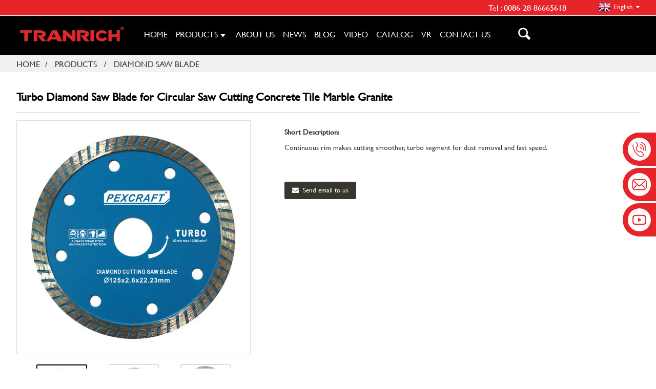

--- FILE ---
content_type: text/html; charset=UTF-8
request_url: https://www.tranrich.com/turbo-diamond-saw-blade-for-circular-saw-cutting-concrete-tile-marble-granite-product/
body_size: 9020
content:
<!DOCTYPE html>
<html dir="ltr" lang="en">
<head>
<meta http-equiv="Content-Type" content="text/html; charset=UTF-8" />
<!-- Global site tag (gtag.js) - Google Analytics -->
<script async src="https://www.googletagmanager.com/gtag/js?id=UA-228169157-57"></script>
<script>
  window.dataLayer = window.dataLayer || [];
  function gtag(){dataLayer.push(arguments);}
  gtag('js', new Date());

  gtag('config', 'UA-228169157-57');
</script>

<title>China Turbo Diamond Saw Blade for Circular Saw Cutting Concrete Tile Marble Granite factory and manufacturers | Tranrich</title>
<meta name="viewport" content="width=device-width,initial-scale=1,minimum-scale=1,maximum-scale=1,user-scalable=no">
<link rel="apple-touch-icon-precomposed" href="">
<meta name="format-detection" content="telephone=no">
<meta name="apple-mobile-web-app-capable" content="yes">
<meta name="apple-mobile-web-app-status-bar-style" content="black">
<meta property="og:url" content="https://~^(?<subdomain>.+)\\.tranrich\\.com$:443/turbo-diamond-saw-blade-for-circular-saw-cutting-concrete-tile-marble-granite-product/"/>
<meta property="og:title" content="Turbo Diamond Saw Blade for Circular Saw Cutting Concrete Tile Marble Granite"/>
<meta property="og:description" content="Description:
Special Design - Continuous rim makes cutting smoother, turbo segment for dust removal and fast speed.
High quality &amp; performance &#8211; this turbo circular saw blade perform better and longer than other diamond saw blades. Whether you are a construction worker, plumber, tile in..."/>
<meta property="og:type" content="product"/>
<meta property="og:image" content="https://www.tranrich.com/uploads/diamond-saw-blade-41.jpg"/>
<meta property="og:site_name" content="https://www.tranrich.com/"/>
<link href="https://www.tranrich.com/style/global/style.css" rel="stylesheet">
<link href="https://www.tranrich.com/style/public/public.css" rel="stylesheet">
<script src="https://cdn.goodao.net/lite-yt-embed.js"></script>    
<link href="https://cdn.goodao.net/lite-yt-embed.css" rel="stylesheet">

<link rel="shortcut icon" href="https://www.tranrich.com/uploads/ico.png" />
<meta name="author" content="gd-admin"/>
<meta name="description" itemprop="description" content="Description: Special Design - Continuous rim makes cutting smoother, turbo segment for dust removal and fast speed. High quality &amp; performance - this" />

<meta name="keywords" itemprop="keywords" content="concrete blade for circular saw,concrete cutting blade,diamond blade,diamond blade circular saw,diamond blades for grinder,diamond saw blade,saw blade,products" />

<link rel="canonical" href="https://www.tranrich.com/turbo-diamond-saw-blade-for-circular-saw-cutting-concrete-tile-marble-granite-product/" />
</head>
<body ondragstart="window.event.returnValue=false" oncontextmenu="window.event.returnValue=false" onselectstart="event.returnValue=false"> 
<div class="container">
<header class=" web_head">
    <div class="head_top">
      <div class="layout">
        <div class="head_right">
                    <span class="top_contact">Tel : <a class="tel_link" href="tel:0086-28-86665618">0086-28-86665618</a></span>          <div class="change-language ensemble">
  <div class="change-language-info">
    <div class="change-language-title medium-title">
       <div class="language-flag language-flag-en"><a href="https://www.tranrich.com/"><b class="country-flag"></b><span>English</span> </a></div>
       <b class="language-icon"></b> 
    </div>
	<div class="change-language-cont sub-content">
        <div class="empty"></div>
    </div>
  </div>
</div>
<!--theme229-->    
        </div>
      </div>
    </div>
    <div class="head_layer">
      <div class="layout">
        <figure class="logo"><a href="https://www.tranrich.com/">
                <img src="https://www.tranrich.com/uploads/logo.png" alt="logo">
                </a></figure>
        <nav class="nav_wrap">
          <ul class="head_nav">
        <li><a href="/">Home</a></li>
<li class="current-post-ancestor current-menu-parent"><a href="https://www.tranrich.com/products/">Products</a>
<ul class="sub-menu">
	<li><a href="https://www.tranrich.com/metal-working/">METAL WORKING</a>
	<ul class="sub-menu">
		<li><a href="https://www.tranrich.com/annluar-bits/">Annluar Bits</a></li>
		<li><a href="https://www.tranrich.com/caliper/">caliper</a></li>
		<li><a href="https://www.tranrich.com/center-drills/">CENTER DRILLS</a></li>
		<li><a href="https://www.tranrich.com/countersinks-metal-working/">Countersinks</a></li>
		<li><a href="https://www.tranrich.com/end-mills/">END MILLS</a></li>
		<li><a href="https://www.tranrich.com/extractor-set/">Extractor Set</a></li>
		<li><a href="https://www.tranrich.com/hss-twist-drill/">HSS Twist Drill</a></li>
		<li><a href="https://www.tranrich.com/step-drill/">step drill</a></li>
		<li><a href="https://www.tranrich.com/tap-and-die-set/">Tap and Die Set</a></li>
	</ul>
</li>
	<li class="current-post-ancestor current-menu-parent"><a href="https://www.tranrich.com/diamond-blade/">Diamond blade</a>
	<ul class="sub-menu">
		<li class="current-post-ancestor current-menu-parent"><a href="https://www.tranrich.com/diamond-saw-blade/">Diamond Saw Blade</a></li>
		<li><a href="https://www.tranrich.com/tct/">TCT</a></li>
	</ul>
</li>
	<li><a href="https://www.tranrich.com/coated-abrasives/">Coated Abrasives</a>
	<ul class="sub-menu">
		<li><a href="https://www.tranrich.com/flap-disc/">Flap Disc</a></li>
		<li><a href="https://www.tranrich.com/flap-wheel/">Flap Wheel</a></li>
		<li><a href="https://www.tranrich.com/hookloop-sanding-disc/">Hook&#038;Loop Sanding Disc</a></li>
		<li><a href="https://www.tranrich.com/quick-change/">Quick Change</a></li>
		<li><a href="https://www.tranrich.com/sanding-belt/">Sanding Belt</a></li>
		<li><a href="https://www.tranrich.com/sanding-block/">Sanding Block</a></li>
		<li><a href="https://www.tranrich.com/fiber-disc/">Fiber Disc</a></li>
		<li><a href="https://www.tranrich.com/abrasives-sand-paper/">Abrasives Sand Paper</a></li>
	</ul>
</li>
	<li><a href="https://www.tranrich.com/bonded-abrasives/">Bonded Abrasives</a>
	<ul class="sub-menu">
		<li><a href="https://www.tranrich.com/cutting-disc/">Cutting Disc</a></li>
		<li><a href="https://www.tranrich.com/mounted-point/">Mounted Point</a></li>
		<li><a href="https://www.tranrich.com/clean-and-strip-disc/">Clean and Strip Disc</a></li>
		<li><a href="https://www.tranrich.com/sharpening-tools/">Sharpening Tools</a></li>
	</ul>
</li>
	<li><a href="https://www.tranrich.com/power-tool-accessories/">Power Tool Accessories</a>
	<ul class="sub-menu">
		<li><a href="https://www.tranrich.com/wire-brush/">Wire Brush</a></li>
		<li><a href="https://www.tranrich.com/polish-pad/">Polish Pad</a></li>
	</ul>
</li>
	<li><a href="https://www.tranrich.com/auto-car-care/">Auto Car Care</a>
	<ul class="sub-menu">
		<li><a href="https://www.tranrich.com/auto-car-care/">Auto Car Care</a></li>
		<li><a href="https://www.tranrich.com/automotive-repair-tools/">Automotive Repair Tools</a></li>
	</ul>
</li>
</ul>
</li>
<li><a href="https://www.tranrich.com/about-us/">About Us</a></li>
<li><a href="/news/">News</a></li>
<li><a href="/blog/">Blog</a></li>
<li><a href="https://www.tranrich.com/video/">Video</a></li>
<li><a href="https://www.tranrich.com/catalog/">catalog</a></li>
<li><a target="_blank" href="http://www.khanbrand.com/vr/r10015/">VR</a></li>
<li><a href="https://www.tranrich.com/contact-us/">Contact Us</a></li>
      </ul>
     
         <b id="btn-search" class="btn--search"></b>
        </nav>
      </div>
    </div>
  </header><div class="path_bar">
    <div class="layout">
      <ul>
       <li> <a itemprop="breadcrumb" href="https://www.tranrich.com/">Home</a></li><li> <a itemprop="breadcrumb" href="https://www.tranrich.com/products/" title="Products">Products</a> </li><li> <a itemprop="breadcrumb" href="https://www.tranrich.com/diamond-saw-blade/" title="Diamond Saw Blade">Diamond Saw Blade</a> </li></li>
      </ul>
    </div>
  </div>
<section class="web_main page_main">
  <div class="layout"> 
 
    <section class="main"  style="width:100%">
      <h1 class="page_title">
        Turbo Diamond Saw Blade for Circular Saw Cutting Concrete Tile Marble Granite      </h1>
      <!-- product info -->
      <section class="product-intro">
        <div class="product-view" > 
          <!-- Piliang S-->
                    <!-- Piliang E-->
                    <div class="product-image"> <a class="cloud-zoom" id="zoom1" data-zoom="adjustX:0, adjustY:0" href="https://www.tranrich.com/uploads/diamond-saw-blade-41.jpg"> <img src="https://www.tranrich.com/uploads/diamond-saw-blade-41.jpg" itemprop="image" title="" alt="Turbo Diamond Saw Blade for Circular Saw Cutting Concrete Tile Marble Granite Featured Image" style="width:100%" /></a> </div>
                    <div  style="position:relative; width:100%;">
            <div class="image-additional">
              <ul class="swiper-wrapper">
                                <li class="swiper-slide image-item current"> <a class="cloud-zoom-gallery item"  href="https://www.tranrich.com/uploads/diamond-saw-blade-41.jpg" data-zoom="useZoom:zoom1, smallImage:https://www.tranrich.com/uploads/diamond-saw-blade-41.jpg" title=""><img src="https://www.tranrich.com/uploads/diamond-saw-blade-41.jpg" alt="Turbo Diamond Saw Blade for Circular Saw Cutting Concrete Tile Marble Granite" /></a> </li>
                                <li class="swiper-slide image-item "> <a class="cloud-zoom-gallery item"  href="https://www.tranrich.com/uploads/diamond-saw-blade-1.png" data-zoom="useZoom:zoom1, smallImage:https://www.tranrich.com/uploads/diamond-saw-blade-1.png" title=""><img src="https://www.tranrich.com/uploads/diamond-saw-blade-1.png" alt="Turbo Diamond Saw Blade for Circular Saw Cutting Concrete Tile Marble Granite" /></a> </li>
                                <li class="swiper-slide image-item "> <a class="cloud-zoom-gallery item"  href="https://www.tranrich.com/uploads/diamond-saw-blade-51.jpg" data-zoom="useZoom:zoom1, smallImage:https://www.tranrich.com/uploads/diamond-saw-blade-51.jpg" title=""><img src="https://www.tranrich.com/uploads/diamond-saw-blade-51.jpg" alt="Turbo Diamond Saw Blade for Circular Saw Cutting Concrete Tile Marble Granite" /></a> </li>
                                <li class="swiper-slide image-item "> <a class="cloud-zoom-gallery item"  href="https://www.tranrich.com/uploads/diamond-saw-blade-61.jpg" data-zoom="useZoom:zoom1, smallImage:https://www.tranrich.com/uploads/diamond-saw-blade-61.jpg" title=""><img src="https://www.tranrich.com/uploads/diamond-saw-blade-61.jpg" alt="Turbo Diamond Saw Blade for Circular Saw Cutting Concrete Tile Marble Granite" /></a> </li>
                                <li class="swiper-slide image-item "> <a class="cloud-zoom-gallery item"  href="https://www.tranrich.com/uploads/diamond-saw-blade-3.png" data-zoom="useZoom:zoom1, smallImage:https://www.tranrich.com/uploads/diamond-saw-blade-3.png" title=""><img src="https://www.tranrich.com/uploads/diamond-saw-blade-3.png" alt="Turbo Diamond Saw Blade for Circular Saw Cutting Concrete Tile Marble Granite" /></a> </li>
                                <li class="swiper-slide image-item "> <a class="cloud-zoom-gallery item"  href="https://www.tranrich.com/uploads/diamond-saw-blade-2.png" data-zoom="useZoom:zoom1, smallImage:https://www.tranrich.com/uploads/diamond-saw-blade-2.png" title=""><img src="https://www.tranrich.com/uploads/diamond-saw-blade-2.png" alt="Turbo Diamond Saw Blade for Circular Saw Cutting Concrete Tile Marble Granite" /></a> </li>
                                <li class="swiper-slide image-item "> <a class="cloud-zoom-gallery item"  href="https://www.tranrich.com/uploads/diamond-saw-blade-71.jpg" data-zoom="useZoom:zoom1, smallImage:https://www.tranrich.com/uploads/diamond-saw-blade-71.jpg" title=""><img src="https://www.tranrich.com/uploads/diamond-saw-blade-71.jpg" alt="Turbo Diamond Saw Blade for Circular Saw Cutting Concrete Tile Marble Granite" /></a> </li>
                                <li class="swiper-slide image-item "> <a class="cloud-zoom-gallery item"  href="https://www.tranrich.com/uploads/diamond-saw-blade-81.jpg" data-zoom="useZoom:zoom1, smallImage:https://www.tranrich.com/uploads/diamond-saw-blade-81.jpg" title=""><img src="https://www.tranrich.com/uploads/diamond-saw-blade-81.jpg" alt="Turbo Diamond Saw Blade for Circular Saw Cutting Concrete Tile Marble Granite" /></a> </li>
                              </ul>
              <div class="swiper-pagination swiper-pagination-white"></div>
            </div>
            <div class="swiper-button-next swiper-button-white"></div>
            <div class="swiper-button-prev swiper-button-white"></div>
          </div>
        </div>
        <section class="product-summary">
          <div class="product-meta">
            <h3>Short Description:</h3>
            <div><p>Continuous rim makes cutting smoother, turbo segment for dust removal and fast speed.</p>
</div>
            <br />
                                  </div>
          <div class="product-btn-wrap"> <a href="javascript:" onclick="showMsgPop();" class="email">Send email to us</a></div>
          <div class="share-this">
            <div class="addthis_sharing_toolbox"></div>
            </div>
        </section>
      </section>
      <section class="tab-content-wrap product-detail">
        <div class="tab-title-bar detail-tabs">
          <h2 class="tab-title title current"><span>Product Detail</span></h2>

                                        <h2 class="tab-title title"><span>Product Tags</span></h2>
                  </div>
        <section class="tab-panel-wrap">
          <section class="tab-panel disabled entry">
            <section class="tab-panel-content">
                                          <h2>Description:</h2>
<p><strong>Special Design </strong>- Continuous rim makes cutting smoother, turbo segment for dust removal and fast speed.<br />
High quality &amp; performance &#8211; this turbo circular <a href="https://www.tranrich.com/saw-blade/" title="View all posts in saw blade" target="_blank">saw blade</a> perform better and longer than other <a href="https://www.tranrich.com/diamond-saw-blade-2/" title="View all posts in diamond saw blade" target="_blank">diamond saw blade</a>s. Whether you are a construction worker, plumber, tile installer, roof worker, DIY enthusiast or work at your home studio, this cutting tool is the perfect blade for you.</p>
<p><strong>Applications</strong> &#8211; TRANRICH diamond saw blade is engineered for extremely smooth cutting of concrete, marble, granite, porcelain, tile, brick, stone, etc. Can be used dry or wet cutting, fits most tile saws and hand-held angle grinders. It is the ideal diamond saw blade for industry, construction or homemade DIY.</p>
<p><strong>Material</strong> &#8211; made with super abrasive diamonds, compared with normal blade, TRANRICH saw blade is made of super abrasive diamonds, which can be guaranteed to deliver a better combination of cutting speed and life.</p>
<p><strong>Size</strong> &#8211; TRANRICH can provide regular size 4-14 inches (100-350mm) saw blade. Besides, other widely range size can be customized by customer’s requests.</p>
<p><strong>Ultra-thin</strong> &#8211; For fast cutting and low waste. These ultra-thin Reinforced turbo blades are our fastest cutting discs for hard materials.<br />
Durable: High Performance diamond matrix provides long life and enhanced material removal.</p>
<p>TRANRICH is fully committed to providing you with a convenient “one-stop” station to find the right abrasive tools to improve productivity and increase profits. Our purpose is to contribute to our customers’ success by helping them work better with safety. Our products are known for their uncompromising performance and quality. Adhering to the business principle of mutual benefits, we have had a reliable reputation among our customers, because of our professional services, quality products and competitive prices. We warmly welcome customers from all over the world to cooperate with us.</p>
<!--<div id="downaspdf">
                    <a title="Download this Product as PDF" href="https://www.tranrich.com/wp-content/plugins/down-as-pdf/generate.php?id=2344" rel="external nofollow"><span>Download as PDF</span></a>
                </div>-->                            <div class="clear"></div>
                                                        <hr>
              <li><b>Previous:</b>
                <a href="https://www.tranrich.com/fiber-sanding-and-grinding-discs-product/" rel="prev">Fiber Sanding and Grinding Discs</a>              </li>
              <li><b>Next:</b>
                <a href="https://www.tranrich.com/diamond-core-drill-kit-vacuum-brazed-diamond-core-drill-for-marble-ceramic-product/" rel="next">Diamond core drill kit vacuum brazed diamond core drill for marble ceramic</a>              </li>
              <hr>
                          </section>
          </section>

                                        <section class="tab-panel disabled entry">
            <section class="tab-panel-content">
              <li><a href="https://www.tranrich.com/concrete-blade-for-circular-saw/" rel="tag">concrete blade for circular saw</a></li><li><a href="https://www.tranrich.com/concrete-cutting-blade/" rel="tag">concrete cutting blade</a></li><li><a href="https://www.tranrich.com/diamond-blade-2/" rel="tag">diamond blade</a></li><li><a href="https://www.tranrich.com/diamond-blade-circular-saw/" rel="tag">diamond blade circular saw</a></li><li><a href="https://www.tranrich.com/diamond-blades-for-grinder/" rel="tag">diamond blades for grinder</a></li><li><a href="https://www.tranrich.com/diamond-saw-blade-2/" rel="tag">diamond saw blade</a></li><li><a href="https://www.tranrich.com/saw-blade/" rel="tag">saw blade</a></li>            </section>
          </section>
                  </section>
      </section>
      <section id="send-email" class="inquiry-form-wrap ct-inquiry-form"><script type="text/javascript" src="//www.globalso.site/form.js"></script><div class="ad_prompt">Write your message here and send it to us</div></section>
      <div class="goods-may-like">
        <h2 class="title">Products categories</h2>
            <div class="swiper-slider">
                <ul class="swiper-wrapper">
                                                      <li class="swiper-slide product_item">
                    <figure> <span class="item_img"> <img src="https://www.tranrich.com/uploads/46.jpg" alt="High Performance Vacuum Brazed Diamond Saw Blade Diamond Cutting Blade For Cutting Concrete/Marble/Granite"><a href="https://www.tranrich.com/high-performance-vacuum-brazed-diamond-saw-blade-diamond-cutting-blade-for-cutting-concretemarblegranite-product/" title="High Performance Vacuum Brazed Diamond Saw Blade Diamond Cutting Blade For Cutting Concrete/Marble/Granite"></a> </span>
                      <figcaption>
                        <h3 class="item_title"><a href="https://www.tranrich.com/high-performance-vacuum-brazed-diamond-saw-blade-diamond-cutting-blade-for-cutting-concretemarblegranite-product/" title="High Performance Vacuum Brazed Diamond Saw Blade Diamond Cutting Blade For Cutting Concrete/Marble/Granite">High Performance Vacuum Brazed Diamond Saw Blad...</a></h3>
                      </figcaption>
                    </figure>
                  </li>
                                    <li class="swiper-slide product_item">
                    <figure> <span class="item_img"> <img src="https://www.tranrich.com/uploads/539.jpg" alt="grass trimmer head saw blade brush cutter blade cutting disc"><a href="https://www.tranrich.com/grass-trimmer-head-saw-blade-brush-cutter-blade-cutting-disc-product/" title="grass trimmer head saw blade brush cutter blade cutting disc"></a> </span>
                      <figcaption>
                        <h3 class="item_title"><a href="https://www.tranrich.com/grass-trimmer-head-saw-blade-brush-cutter-blade-cutting-disc-product/" title="grass trimmer head saw blade brush cutter blade cutting disc">grass trimmer head saw blade brush cutter blade...</a></h3>
                      </figcaption>
                    </figure>
                  </li>
                                    <li class="swiper-slide product_item">
                    <figure> <span class="item_img"> <img src="https://www.tranrich.com/uploads/33.jpg" alt="Diamond Cutting Disc Segmented Saw Blade for Granite Marble Concrete"><a href="https://www.tranrich.com/segmented-diamond-saw-blade-cutting-disc-for-granite-marble-concrete-product/" title="Diamond Cutting Disc Segmented Saw Blade for Granite Marble Concrete"></a> </span>
                      <figcaption>
                        <h3 class="item_title"><a href="https://www.tranrich.com/segmented-diamond-saw-blade-cutting-disc-for-granite-marble-concrete-product/" title="Diamond Cutting Disc Segmented Saw Blade for Granite Marble Concrete">Diamond Cutting Disc Segmented Saw Blade for Gr...</a></h3>
                      </figcaption>
                    </figure>
                  </li>
                                    <li class="swiper-slide product_item">
                    <figure> <span class="item_img"> <img src="https://www.tranrich.com/uploads/117.jpg" alt="3 Teeth Circular Saw Blade Carbide Tipped Cutting Disc Wood Cutting Blade For Angle Grinder"><a href="https://www.tranrich.com/3-teeth-circular-saw-blade-carbide-tipped-cutting-disc-wood-cutting-blade-for-angle-grinder-product/" title="3 Teeth Circular Saw Blade Carbide Tipped Cutting Disc Wood Cutting Blade For Angle Grinder"></a> </span>
                      <figcaption>
                        <h3 class="item_title"><a href="https://www.tranrich.com/3-teeth-circular-saw-blade-carbide-tipped-cutting-disc-wood-cutting-blade-for-angle-grinder-product/" title="3 Teeth Circular Saw Blade Carbide Tipped Cutting Disc Wood Cutting Blade For Angle Grinder">3 Teeth Circular Saw Blade Carbide Tipped Cutti...</a></h3>
                      </figcaption>
                    </figure>
                  </li>
                                    <li class="swiper-slide product_item">
                    <figure> <span class="item_img"> <img src="https://www.tranrich.com/uploads/double-row-diamond-grinding-wheeljpg81.jpg" alt="Double Row Diamond Grinding Wheel For Marble Granite Tile"><a href="https://www.tranrich.com/double-row-diamond-grinding-wheel-for-marble-granite-tile-product/" title="Double Row Diamond Grinding Wheel For Marble Granite Tile"></a> </span>
                      <figcaption>
                        <h3 class="item_title"><a href="https://www.tranrich.com/double-row-diamond-grinding-wheel-for-marble-granite-tile-product/" title="Double Row Diamond Grinding Wheel For Marble Granite Tile">Double Row Diamond Grinding Wheel For Marble Gr...</a></h3>
                      </figcaption>
                    </figure>
                  </li>
                                    <li class="swiper-slide product_item">
                    <figure> <span class="item_img"> <img src="https://www.tranrich.com/uploads/Q9.jpg" alt="Diamond Saw Blade for Wood Cutting With Carbide Tipped Diamond Cutting Segmented Saw Blade"><a href="https://www.tranrich.com/diamond-saw-blade-for-wood-cutting-with-carbide-tipped-diamond-cutting-segmented-saw-blade-product/" title="Diamond Saw Blade for Wood Cutting With Carbide Tipped Diamond Cutting Segmented Saw Blade"></a> </span>
                      <figcaption>
                        <h3 class="item_title"><a href="https://www.tranrich.com/diamond-saw-blade-for-wood-cutting-with-carbide-tipped-diamond-cutting-segmented-saw-blade-product/" title="Diamond Saw Blade for Wood Cutting With Carbide Tipped Diamond Cutting Segmented Saw Blade">Diamond Saw Blade for Wood Cutting With Carbide...</a></h3>
                      </figcaption>
                    </figure>
                  </li>
                                                    </ul>
                <div class="swiper-control">
                    <span class="swiper-button-prev"></span>
                <span class="swiper-button-next"></span>
             </div>   
           </div>
      </div>
    </section>
  </div>
</section>
<!--// main end -->
<div class="clear"></div>
<footer class="web_footer">
    <div class="foot_items">
      <div class="layout">
        <div class="foot_item foot_item_product wow fadeInUpA" data-wow-delay=".1s">
          <h2 class="title">Products</h2>
          <div class="foot_item_bd">
            <ul class="foot_txt_list">
              <li><a href="https://www.tranrich.com/abrasives-sand-paper/">Abrasives Sand Paper</a></li>
<li><a href="https://www.tranrich.com/automotive-repair-tools/">Automotive Repair Tools</a></li>
<li><a href="https://www.tranrich.com/bonded-abrasives/">Bonded Abrasives</a></li>
<li><a href="https://www.tranrich.com/clean-and-strip-disc/">Clean and Strip Disc</a></li>
<li><a href="https://www.tranrich.com/coated-abrasives/">Coated Abrasives</a></li>
            </ul>
          </div>
        </div>
 
        <div class="foot_item foot_item_contact wow fadeInUpA" data-wow-delay=".3s">
          <h2 class="title">Contact US</h2>
          <div class="foot_item_bd">
            <address>
            <ul>
               <li class="foot_addr"> 8th Floor, NO.2, Tongfuxiang, Xiyulong St., Chengdu, Sichuan, China.</li>                             <li class="foot_phone">Call Us Now:  <a class="tel_link" href="tel:0086-28-86665618">0086-28-86665618</a></li>             <li class="foot_email"><a href="javascript:" class="add_email12">info@tranrich.com</a></li>            </ul>
            <ul class="foot-social">
                       <li><a target="_blank" href="https://www.youtube.com/@tranrichabrasives"><img src="https://www.tranrich.com/uploads/sns041.png" alt="sns041"></a></li>
                        <!-- <li><a href=""><img src="template/img/demo/sns05.png" alt=""></a></li> -->
                    </ul> 
            </address>
          </div>
        </div>
        <div class="foot_item foot_item_follow wow fadeInUpA" data-wow-delay=".4s">
          <h2 class="title">Follow US</h2>
          <div class="foot_item_bd">
            <div class="company_subscribe foot_subscribe">
              <h3 class="subscribe_tit">For inquiries about our products or pricelist, please leave your email to us and we will be in touch within 24 hours.</h3>
              <a href="javascript:" class="sys_btn button">Inquiry Now</a>
            </div>        
          </div>
   
        </div>
      </div>
    </div>
    <div class="foot_bar wow fadeInUpA">
      <div class="layout">
        <div class="copyright">
                                © Copyright - 2010-2024 : All Rights Reserved.         <!---->
        <!--<script type="text/javascript" src="//www.globalso.site/livechat.js"></script>-->
        <a href="/featured/">Hot Products</a> - <a href="/sitemap.xml">Sitemap</a>  
<br><a href='https://www.tranrich.com/core-drill-bit-set/' title='Core Drill Bit Set'>Core Drill Bit Set</a>, 
<a href='https://www.tranrich.com/car-care/' title='Car Care'>Car Care</a>, 
<a href='https://www.tranrich.com/core-drill/' title='Core Drill'>Core Drill</a>, 
<a href='https://www.tranrich.com/knife-sharpening-stone/' title='knife sharpening stone'>knife sharpening stone</a>, 
<a href='https://www.tranrich.com/core-drills/' title='Core Drills'>Core Drills</a>, 
<a href='https://www.tranrich.com/core-drill-bit-for-steel/' title='Core Drill Bit For Steel'>Core Drill Bit For Steel</a>, <br>
<a href="https://beian.miit.gov.cn/" target=" blank">蜀ICP备2024087565号-1</a>
      </div>
      </div>
    </div>
  </footer>
  
  
<div class="web-search"> <b id="btn-search-close" class="btn--search-close"></b>
  <div style=" width:100%">
    <div class="head-search">
     <form action="https://www.tranrich.com/index.php" method="get">
        <input class="search-ipt" name="s" placeholder="Start Typing..." />
		<input type="hidden" name="cat" value="490"/>
        <input class="search-btn" type="submit" />
        <span class="search-attr">Hit enter to search or ESC to close</span>
      </form>
    </div>
  </div>
</div> 

 




  
<aside class="scrollsidebar" id="scrollsidebar">
  <div class="side_content">
    <div class="side_list">
      <header class="hd"><img src="//cdn.goodao.net/title_pic.png" alt="Online Inuiry"/></header>
      <div class="cont">
        <li><a class="email" href="javascript:" onclick="showMsgPop();">Send Email</a></li>
                        <!--<li><a target="_blank" class="skype" href="skype:William?chat">William</a></li>-->
                                <!--<li class="ww">-->
        <!--  <a style="display:inline-block;font-weight:bold;text-align:center;text-decoration:none;" title="Hi, how can I help you?" href="http://amos.alicdn.com/msg.aw?v=2&amp;uid=cn200916033&amp;site=enaliint&amp;s=24&amp;charset=UTF-8" target="_blank" data-uid="cn200916033"><img style="border:none;vertical-align:middle;margin-right:5px;" src="http://amos.alicdn.com/online.aw?v=2&amp;uid=cn200916033&amp;site=enaliint&amp;s=21&amp;charset=UTF-8" alt="Hi, how can I help you?"><span style="font-weight:bold;">William</span></a>-->
        <!--</li>-->
              </div>
                  <div class="side_title"><a  class="close_btn"><span>x</span></a></div>
    </div>
  </div>
  <div class="show_btn"></div>
</aside>




  <ul class="right_nav">

    <!--<li>-->
    <!--     <div class="iconBox oln_ser"> -->
    <!--         <img src='https://www.tranrich.com/style/global/img/demo/tel.png' alt="tel">-->
    <!--        <h4>Phone</h4>-->
    <!--     </div>-->
    <!--     <div class="hideBox">-->
    <!--        <div class="hb">-->
    <!--           <h5>Tel</h5>-->
    <!--           <div class="fonttalk">-->
    <!--                -->
                    
    <!--           </div>-->
    <!--           <div class="fonttalk">-->
                    
    <!--           </div>-->
    <!--        </div>-->
    <!--     </div>-->
    <!--  </li>-->

    <li>
         <div class="iconBox oln_ser"> 
             <img src='https://www.tranrich.com/style/global/img/demo/tel.png' alt="tel">
            <h4>Phone</h4>
         </div>
         <div class="hideBox">
            <div class="hb">
               <h5>Tel</h5>
               <div class="fonttalk">
                    <p><a href="tel:0086-28-86665618">0086-28-86665618</a></p>                     
               </div>
               <div class="fonttalk">
                    
               </div>
            </div>
         </div>
      </li>

    <li>
         <div class="iconBox oln_ser"> 
             <img src='https://www.tranrich.com/style/global/img/demo/email.png' alt="email">
            <h4>E-mail</h4>
         </div>
         <div class="hideBox">
            <div class="hb">
               <h5>E-mail</h5>
               <div class="fonttalk">
                    <p><a href="mailto:info@tranrich.com">info@tranrich.com</a></p>                    <p><a href="mailto:"></a></p>                    
               </div>
               <div class="fonttalk">
                    
               </div>
            </div>
         </div>
      </li>
 
          
      
     <li>
         <div class="iconBox">
            <img src='https://www.tranrich.com/style/global/img/demo/Youtube.png' alt="youtube">
            <h4>youtube</h4>
         </div>
         <div class="hideBox">
           <div class="hb">
               <h5>youtube</h5>
               <div class="fonttalk">
                    <p><a href="https://www.youtube.com/@tranrichabrasives">youtube</a></p>
               </div>
               <div class="fonttalk">
                    
               </div>
            </div>
         </div>
      </li>

<!--------------TOP按钮------------------>
    <li>
         <div class="iconBox top">
             <img src='https://www.tranrich.com/style/global/img/demo/top.png' alt="top">
            <h4>Top</h4>
         </div>
    </li>

   </ul>



<div class="inquiry-pop-bd">
  <div class="inquiry-pop"> <i class="ico-close-pop" onClick="hideMsgPop();"></i> 
  <h3 class="cont_lintitl">get in touch</h3>
        <p class="cont_desc">If you need products please write down any questions, we will reply as soon as possible.</p>
    <script type="text/javascript" src="//formcs.globalso.com/form/generate.js?id=804"></script>
  </div>
</div>

</div>
<script type="text/javascript" src="https://www.tranrich.com/style/global/js/jquery.min.js"></script> 
<script type="text/javascript" src="https://www.tranrich.com/style/global/js/common.js"></script>
<script type="text/javascript" src="https://www.tranrich.com/style/public/public.js"></script> 
<!--[if lt IE 9]>
<script src="https://www.tranrich.com/style/global/js/html5.js"></script>
<![endif]-->
<script src="https://cdnus.globalso.com/style/js/stats_init.js"></script>


<ul class="prisna-wp-translate-seo" id="prisna-translator-seo"><li class="language-flag language-flag-en"><a href="https://www.tranrich.com/turbo-diamond-saw-blade-for-circular-saw-cutting-concrete-tile-marble-granite-product/" title="English"><b class="country-flag"></b><span>English</span></a></li><li class="language-flag language-flag-fr"><a href="https://www.tranrich.com/fr/turbo-diamond-saw-blade-for-circular-saw-cutting-concrete-tile-marble-granite-product/" title="French"><b class="country-flag"></b><span>French</span></a></li><li class="language-flag language-flag-de"><a href="https://www.tranrich.com/de/turbo-diamond-saw-blade-for-circular-saw-cutting-concrete-tile-marble-granite-product/" title="German"><b class="country-flag"></b><span>German</span></a></li><li class="language-flag language-flag-pt"><a href="https://www.tranrich.com/pt/turbo-diamond-saw-blade-for-circular-saw-cutting-concrete-tile-marble-granite-product/" title="Portuguese"><b class="country-flag"></b><span>Portuguese</span></a></li><li class="language-flag language-flag-es"><a href="https://www.tranrich.com/es/turbo-diamond-saw-blade-for-circular-saw-cutting-concrete-tile-marble-granite-product/" title="Spanish"><b class="country-flag"></b><span>Spanish</span></a></li><li class="language-flag language-flag-ru"><a href="https://www.tranrich.com/ru/turbo-diamond-saw-blade-for-circular-saw-cutting-concrete-tile-marble-granite-product/" title="Russian"><b class="country-flag"></b><span>Russian</span></a></li><li class="language-flag language-flag-ja"><a href="https://www.tranrich.com/ja/turbo-diamond-saw-blade-for-circular-saw-cutting-concrete-tile-marble-granite-product/" title="Japanese"><b class="country-flag"></b><span>Japanese</span></a></li><li class="language-flag language-flag-ko"><a href="https://www.tranrich.com/ko/turbo-diamond-saw-blade-for-circular-saw-cutting-concrete-tile-marble-granite-product/" title="Korean"><b class="country-flag"></b><span>Korean</span></a></li><li class="language-flag language-flag-ar"><a href="https://www.tranrich.com/ar/turbo-diamond-saw-blade-for-circular-saw-cutting-concrete-tile-marble-granite-product/" title="Arabic"><b class="country-flag"></b><span>Arabic</span></a></li><li class="language-flag language-flag-ga"><a href="https://www.tranrich.com/ga/turbo-diamond-saw-blade-for-circular-saw-cutting-concrete-tile-marble-granite-product/" title="Irish"><b class="country-flag"></b><span>Irish</span></a></li><li class="language-flag language-flag-el"><a href="https://www.tranrich.com/el/turbo-diamond-saw-blade-for-circular-saw-cutting-concrete-tile-marble-granite-product/" title="Greek"><b class="country-flag"></b><span>Greek</span></a></li><li class="language-flag language-flag-tr"><a href="https://www.tranrich.com/tr/turbo-diamond-saw-blade-for-circular-saw-cutting-concrete-tile-marble-granite-product/" title="Turkish"><b class="country-flag"></b><span>Turkish</span></a></li><li class="language-flag language-flag-it"><a href="https://www.tranrich.com/it/turbo-diamond-saw-blade-for-circular-saw-cutting-concrete-tile-marble-granite-product/" title="Italian"><b class="country-flag"></b><span>Italian</span></a></li><li class="language-flag language-flag-da"><a href="https://www.tranrich.com/da/turbo-diamond-saw-blade-for-circular-saw-cutting-concrete-tile-marble-granite-product/" title="Danish"><b class="country-flag"></b><span>Danish</span></a></li><li class="language-flag language-flag-ro"><a href="https://www.tranrich.com/ro/turbo-diamond-saw-blade-for-circular-saw-cutting-concrete-tile-marble-granite-product/" title="Romanian"><b class="country-flag"></b><span>Romanian</span></a></li><li class="language-flag language-flag-id"><a href="https://www.tranrich.com/id/turbo-diamond-saw-blade-for-circular-saw-cutting-concrete-tile-marble-granite-product/" title="Indonesian"><b class="country-flag"></b><span>Indonesian</span></a></li><li class="language-flag language-flag-cs"><a href="https://www.tranrich.com/cs/turbo-diamond-saw-blade-for-circular-saw-cutting-concrete-tile-marble-granite-product/" title="Czech"><b class="country-flag"></b><span>Czech</span></a></li><li class="language-flag language-flag-af"><a href="https://www.tranrich.com/af/turbo-diamond-saw-blade-for-circular-saw-cutting-concrete-tile-marble-granite-product/" title="Afrikaans"><b class="country-flag"></b><span>Afrikaans</span></a></li><li class="language-flag language-flag-sv"><a href="https://www.tranrich.com/sv/turbo-diamond-saw-blade-for-circular-saw-cutting-concrete-tile-marble-granite-product/" title="Swedish"><b class="country-flag"></b><span>Swedish</span></a></li><li class="language-flag language-flag-pl"><a href="https://www.tranrich.com/pl/turbo-diamond-saw-blade-for-circular-saw-cutting-concrete-tile-marble-granite-product/" title="Polish"><b class="country-flag"></b><span>Polish</span></a></li><li class="language-flag language-flag-eu"><a href="https://www.tranrich.com/eu/turbo-diamond-saw-blade-for-circular-saw-cutting-concrete-tile-marble-granite-product/" title="Basque"><b class="country-flag"></b><span>Basque</span></a></li><li class="language-flag language-flag-ca"><a href="https://www.tranrich.com/ca/turbo-diamond-saw-blade-for-circular-saw-cutting-concrete-tile-marble-granite-product/" title="Catalan"><b class="country-flag"></b><span>Catalan</span></a></li><li class="language-flag language-flag-eo"><a href="https://www.tranrich.com/eo/turbo-diamond-saw-blade-for-circular-saw-cutting-concrete-tile-marble-granite-product/" title="Esperanto"><b class="country-flag"></b><span>Esperanto</span></a></li><li class="language-flag language-flag-hi"><a href="https://www.tranrich.com/hi/turbo-diamond-saw-blade-for-circular-saw-cutting-concrete-tile-marble-granite-product/" title="Hindi"><b class="country-flag"></b><span>Hindi</span></a></li><li class="language-flag language-flag-lo"><a href="https://www.tranrich.com/lo/turbo-diamond-saw-blade-for-circular-saw-cutting-concrete-tile-marble-granite-product/" title="Lao"><b class="country-flag"></b><span>Lao</span></a></li><li class="language-flag language-flag-sq"><a href="https://www.tranrich.com/sq/turbo-diamond-saw-blade-for-circular-saw-cutting-concrete-tile-marble-granite-product/" title="Albanian"><b class="country-flag"></b><span>Albanian</span></a></li><li class="language-flag language-flag-am"><a href="https://www.tranrich.com/am/turbo-diamond-saw-blade-for-circular-saw-cutting-concrete-tile-marble-granite-product/" title="Amharic"><b class="country-flag"></b><span>Amharic</span></a></li><li class="language-flag language-flag-hy"><a href="https://www.tranrich.com/hy/turbo-diamond-saw-blade-for-circular-saw-cutting-concrete-tile-marble-granite-product/" title="Armenian"><b class="country-flag"></b><span>Armenian</span></a></li><li class="language-flag language-flag-az"><a href="https://www.tranrich.com/az/turbo-diamond-saw-blade-for-circular-saw-cutting-concrete-tile-marble-granite-product/" title="Azerbaijani"><b class="country-flag"></b><span>Azerbaijani</span></a></li><li class="language-flag language-flag-be"><a href="https://www.tranrich.com/be/turbo-diamond-saw-blade-for-circular-saw-cutting-concrete-tile-marble-granite-product/" title="Belarusian"><b class="country-flag"></b><span>Belarusian</span></a></li><li class="language-flag language-flag-bn"><a href="https://www.tranrich.com/bn/turbo-diamond-saw-blade-for-circular-saw-cutting-concrete-tile-marble-granite-product/" title="Bengali"><b class="country-flag"></b><span>Bengali</span></a></li><li class="language-flag language-flag-bs"><a href="https://www.tranrich.com/bs/turbo-diamond-saw-blade-for-circular-saw-cutting-concrete-tile-marble-granite-product/" title="Bosnian"><b class="country-flag"></b><span>Bosnian</span></a></li><li class="language-flag language-flag-bg"><a href="https://www.tranrich.com/bg/turbo-diamond-saw-blade-for-circular-saw-cutting-concrete-tile-marble-granite-product/" title="Bulgarian"><b class="country-flag"></b><span>Bulgarian</span></a></li><li class="language-flag language-flag-ceb"><a href="https://www.tranrich.com/ceb/turbo-diamond-saw-blade-for-circular-saw-cutting-concrete-tile-marble-granite-product/" title="Cebuano"><b class="country-flag"></b><span>Cebuano</span></a></li><li class="language-flag language-flag-ny"><a href="https://www.tranrich.com/ny/turbo-diamond-saw-blade-for-circular-saw-cutting-concrete-tile-marble-granite-product/" title="Chichewa"><b class="country-flag"></b><span>Chichewa</span></a></li><li class="language-flag language-flag-co"><a href="https://www.tranrich.com/co/turbo-diamond-saw-blade-for-circular-saw-cutting-concrete-tile-marble-granite-product/" title="Corsican"><b class="country-flag"></b><span>Corsican</span></a></li><li class="language-flag language-flag-hr"><a href="https://www.tranrich.com/hr/turbo-diamond-saw-blade-for-circular-saw-cutting-concrete-tile-marble-granite-product/" title="Croatian"><b class="country-flag"></b><span>Croatian</span></a></li><li class="language-flag language-flag-nl"><a href="https://www.tranrich.com/nl/turbo-diamond-saw-blade-for-circular-saw-cutting-concrete-tile-marble-granite-product/" title="Dutch"><b class="country-flag"></b><span>Dutch</span></a></li><li class="language-flag language-flag-et"><a href="https://www.tranrich.com/et/turbo-diamond-saw-blade-for-circular-saw-cutting-concrete-tile-marble-granite-product/" title="Estonian"><b class="country-flag"></b><span>Estonian</span></a></li><li class="language-flag language-flag-tl"><a href="https://www.tranrich.com/tl/turbo-diamond-saw-blade-for-circular-saw-cutting-concrete-tile-marble-granite-product/" title="Filipino"><b class="country-flag"></b><span>Filipino</span></a></li><li class="language-flag language-flag-fi"><a href="https://www.tranrich.com/fi/turbo-diamond-saw-blade-for-circular-saw-cutting-concrete-tile-marble-granite-product/" title="Finnish"><b class="country-flag"></b><span>Finnish</span></a></li><li class="language-flag language-flag-fy"><a href="https://www.tranrich.com/fy/turbo-diamond-saw-blade-for-circular-saw-cutting-concrete-tile-marble-granite-product/" title="Frisian"><b class="country-flag"></b><span>Frisian</span></a></li><li class="language-flag language-flag-gl"><a href="https://www.tranrich.com/gl/turbo-diamond-saw-blade-for-circular-saw-cutting-concrete-tile-marble-granite-product/" title="Galician"><b class="country-flag"></b><span>Galician</span></a></li><li class="language-flag language-flag-ka"><a href="https://www.tranrich.com/ka/turbo-diamond-saw-blade-for-circular-saw-cutting-concrete-tile-marble-granite-product/" title="Georgian"><b class="country-flag"></b><span>Georgian</span></a></li><li class="language-flag language-flag-gu"><a href="https://www.tranrich.com/gu/turbo-diamond-saw-blade-for-circular-saw-cutting-concrete-tile-marble-granite-product/" title="Gujarati"><b class="country-flag"></b><span>Gujarati</span></a></li><li class="language-flag language-flag-ht"><a href="https://www.tranrich.com/ht/turbo-diamond-saw-blade-for-circular-saw-cutting-concrete-tile-marble-granite-product/" title="Haitian"><b class="country-flag"></b><span>Haitian</span></a></li><li class="language-flag language-flag-ha"><a href="https://www.tranrich.com/ha/turbo-diamond-saw-blade-for-circular-saw-cutting-concrete-tile-marble-granite-product/" title="Hausa"><b class="country-flag"></b><span>Hausa</span></a></li><li class="language-flag language-flag-haw"><a href="https://www.tranrich.com/haw/turbo-diamond-saw-blade-for-circular-saw-cutting-concrete-tile-marble-granite-product/" title="Hawaiian"><b class="country-flag"></b><span>Hawaiian</span></a></li><li class="language-flag language-flag-iw"><a href="https://www.tranrich.com/iw/turbo-diamond-saw-blade-for-circular-saw-cutting-concrete-tile-marble-granite-product/" title="Hebrew"><b class="country-flag"></b><span>Hebrew</span></a></li><li class="language-flag language-flag-hmn"><a href="https://www.tranrich.com/hmn/turbo-diamond-saw-blade-for-circular-saw-cutting-concrete-tile-marble-granite-product/" title="Hmong"><b class="country-flag"></b><span>Hmong</span></a></li><li class="language-flag language-flag-hu"><a href="https://www.tranrich.com/hu/turbo-diamond-saw-blade-for-circular-saw-cutting-concrete-tile-marble-granite-product/" title="Hungarian"><b class="country-flag"></b><span>Hungarian</span></a></li><li class="language-flag language-flag-is"><a href="https://www.tranrich.com/is/turbo-diamond-saw-blade-for-circular-saw-cutting-concrete-tile-marble-granite-product/" title="Icelandic"><b class="country-flag"></b><span>Icelandic</span></a></li><li class="language-flag language-flag-ig"><a href="https://www.tranrich.com/ig/turbo-diamond-saw-blade-for-circular-saw-cutting-concrete-tile-marble-granite-product/" title="Igbo"><b class="country-flag"></b><span>Igbo</span></a></li><li class="language-flag language-flag-jw"><a href="https://www.tranrich.com/jw/turbo-diamond-saw-blade-for-circular-saw-cutting-concrete-tile-marble-granite-product/" title="Javanese"><b class="country-flag"></b><span>Javanese</span></a></li><li class="language-flag language-flag-kn"><a href="https://www.tranrich.com/kn/turbo-diamond-saw-blade-for-circular-saw-cutting-concrete-tile-marble-granite-product/" title="Kannada"><b class="country-flag"></b><span>Kannada</span></a></li><li class="language-flag language-flag-kk"><a href="https://www.tranrich.com/kk/turbo-diamond-saw-blade-for-circular-saw-cutting-concrete-tile-marble-granite-product/" title="Kazakh"><b class="country-flag"></b><span>Kazakh</span></a></li><li class="language-flag language-flag-km"><a href="https://www.tranrich.com/km/turbo-diamond-saw-blade-for-circular-saw-cutting-concrete-tile-marble-granite-product/" title="Khmer"><b class="country-flag"></b><span>Khmer</span></a></li><li class="language-flag language-flag-ku"><a href="https://www.tranrich.com/ku/turbo-diamond-saw-blade-for-circular-saw-cutting-concrete-tile-marble-granite-product/" title="Kurdish"><b class="country-flag"></b><span>Kurdish</span></a></li><li class="language-flag language-flag-ky"><a href="https://www.tranrich.com/ky/turbo-diamond-saw-blade-for-circular-saw-cutting-concrete-tile-marble-granite-product/" title="Kyrgyz"><b class="country-flag"></b><span>Kyrgyz</span></a></li><li class="language-flag language-flag-la"><a href="https://www.tranrich.com/la/turbo-diamond-saw-blade-for-circular-saw-cutting-concrete-tile-marble-granite-product/" title="Latin"><b class="country-flag"></b><span>Latin</span></a></li><li class="language-flag language-flag-lv"><a href="https://www.tranrich.com/lv/turbo-diamond-saw-blade-for-circular-saw-cutting-concrete-tile-marble-granite-product/" title="Latvian"><b class="country-flag"></b><span>Latvian</span></a></li><li class="language-flag language-flag-lt"><a href="https://www.tranrich.com/lt/turbo-diamond-saw-blade-for-circular-saw-cutting-concrete-tile-marble-granite-product/" title="Lithuanian"><b class="country-flag"></b><span>Lithuanian</span></a></li><li class="language-flag language-flag-lb"><a href="https://www.tranrich.com/lb/turbo-diamond-saw-blade-for-circular-saw-cutting-concrete-tile-marble-granite-product/" title="Luxembou.."><b class="country-flag"></b><span>Luxembou..</span></a></li><li class="language-flag language-flag-mk"><a href="https://www.tranrich.com/mk/turbo-diamond-saw-blade-for-circular-saw-cutting-concrete-tile-marble-granite-product/" title="Macedonian"><b class="country-flag"></b><span>Macedonian</span></a></li><li class="language-flag language-flag-mg"><a href="https://www.tranrich.com/mg/turbo-diamond-saw-blade-for-circular-saw-cutting-concrete-tile-marble-granite-product/" title="Malagasy"><b class="country-flag"></b><span>Malagasy</span></a></li><li class="language-flag language-flag-ms"><a href="https://www.tranrich.com/ms/turbo-diamond-saw-blade-for-circular-saw-cutting-concrete-tile-marble-granite-product/" title="Malay"><b class="country-flag"></b><span>Malay</span></a></li><li class="language-flag language-flag-ml"><a href="https://www.tranrich.com/ml/turbo-diamond-saw-blade-for-circular-saw-cutting-concrete-tile-marble-granite-product/" title="Malayalam"><b class="country-flag"></b><span>Malayalam</span></a></li><li class="language-flag language-flag-mt"><a href="https://www.tranrich.com/mt/turbo-diamond-saw-blade-for-circular-saw-cutting-concrete-tile-marble-granite-product/" title="Maltese"><b class="country-flag"></b><span>Maltese</span></a></li><li class="language-flag language-flag-mi"><a href="https://www.tranrich.com/mi/turbo-diamond-saw-blade-for-circular-saw-cutting-concrete-tile-marble-granite-product/" title="Maori"><b class="country-flag"></b><span>Maori</span></a></li><li class="language-flag language-flag-mr"><a href="https://www.tranrich.com/mr/turbo-diamond-saw-blade-for-circular-saw-cutting-concrete-tile-marble-granite-product/" title="Marathi"><b class="country-flag"></b><span>Marathi</span></a></li><li class="language-flag language-flag-mn"><a href="https://www.tranrich.com/mn/turbo-diamond-saw-blade-for-circular-saw-cutting-concrete-tile-marble-granite-product/" title="Mongolian"><b class="country-flag"></b><span>Mongolian</span></a></li><li class="language-flag language-flag-my"><a href="https://www.tranrich.com/my/turbo-diamond-saw-blade-for-circular-saw-cutting-concrete-tile-marble-granite-product/" title="Burmese"><b class="country-flag"></b><span>Burmese</span></a></li><li class="language-flag language-flag-ne"><a href="https://www.tranrich.com/ne/turbo-diamond-saw-blade-for-circular-saw-cutting-concrete-tile-marble-granite-product/" title="Nepali"><b class="country-flag"></b><span>Nepali</span></a></li><li class="language-flag language-flag-no"><a href="https://www.tranrich.com/no/turbo-diamond-saw-blade-for-circular-saw-cutting-concrete-tile-marble-granite-product/" title="Norwegian"><b class="country-flag"></b><span>Norwegian</span></a></li><li class="language-flag language-flag-ps"><a href="https://www.tranrich.com/ps/turbo-diamond-saw-blade-for-circular-saw-cutting-concrete-tile-marble-granite-product/" title="Pashto"><b class="country-flag"></b><span>Pashto</span></a></li><li class="language-flag language-flag-fa"><a href="https://www.tranrich.com/fa/turbo-diamond-saw-blade-for-circular-saw-cutting-concrete-tile-marble-granite-product/" title="Persian"><b class="country-flag"></b><span>Persian</span></a></li><li class="language-flag language-flag-pa"><a href="https://www.tranrich.com/pa/turbo-diamond-saw-blade-for-circular-saw-cutting-concrete-tile-marble-granite-product/" title="Punjabi"><b class="country-flag"></b><span>Punjabi</span></a></li><li class="language-flag language-flag-sr"><a href="https://www.tranrich.com/sr/turbo-diamond-saw-blade-for-circular-saw-cutting-concrete-tile-marble-granite-product/" title="Serbian"><b class="country-flag"></b><span>Serbian</span></a></li><li class="language-flag language-flag-st"><a href="https://www.tranrich.com/st/turbo-diamond-saw-blade-for-circular-saw-cutting-concrete-tile-marble-granite-product/" title="Sesotho"><b class="country-flag"></b><span>Sesotho</span></a></li><li class="language-flag language-flag-si"><a href="https://www.tranrich.com/si/turbo-diamond-saw-blade-for-circular-saw-cutting-concrete-tile-marble-granite-product/" title="Sinhala"><b class="country-flag"></b><span>Sinhala</span></a></li><li class="language-flag language-flag-sk"><a href="https://www.tranrich.com/sk/turbo-diamond-saw-blade-for-circular-saw-cutting-concrete-tile-marble-granite-product/" title="Slovak"><b class="country-flag"></b><span>Slovak</span></a></li><li class="language-flag language-flag-sl"><a href="https://www.tranrich.com/sl/turbo-diamond-saw-blade-for-circular-saw-cutting-concrete-tile-marble-granite-product/" title="Slovenian"><b class="country-flag"></b><span>Slovenian</span></a></li><li class="language-flag language-flag-so"><a href="https://www.tranrich.com/so/turbo-diamond-saw-blade-for-circular-saw-cutting-concrete-tile-marble-granite-product/" title="Somali"><b class="country-flag"></b><span>Somali</span></a></li><li class="language-flag language-flag-sm"><a href="https://www.tranrich.com/sm/turbo-diamond-saw-blade-for-circular-saw-cutting-concrete-tile-marble-granite-product/" title="Samoan"><b class="country-flag"></b><span>Samoan</span></a></li><li class="language-flag language-flag-gd"><a href="https://www.tranrich.com/gd/turbo-diamond-saw-blade-for-circular-saw-cutting-concrete-tile-marble-granite-product/" title="Scots Gaelic"><b class="country-flag"></b><span>Scots Gaelic</span></a></li><li class="language-flag language-flag-sn"><a href="https://www.tranrich.com/sn/turbo-diamond-saw-blade-for-circular-saw-cutting-concrete-tile-marble-granite-product/" title="Shona"><b class="country-flag"></b><span>Shona</span></a></li><li class="language-flag language-flag-sd"><a href="https://www.tranrich.com/sd/turbo-diamond-saw-blade-for-circular-saw-cutting-concrete-tile-marble-granite-product/" title="Sindhi"><b class="country-flag"></b><span>Sindhi</span></a></li><li class="language-flag language-flag-su"><a href="https://www.tranrich.com/su/turbo-diamond-saw-blade-for-circular-saw-cutting-concrete-tile-marble-granite-product/" title="Sundanese"><b class="country-flag"></b><span>Sundanese</span></a></li><li class="language-flag language-flag-sw"><a href="https://www.tranrich.com/sw/turbo-diamond-saw-blade-for-circular-saw-cutting-concrete-tile-marble-granite-product/" title="Swahili"><b class="country-flag"></b><span>Swahili</span></a></li><li class="language-flag language-flag-tg"><a href="https://www.tranrich.com/tg/turbo-diamond-saw-blade-for-circular-saw-cutting-concrete-tile-marble-granite-product/" title="Tajik"><b class="country-flag"></b><span>Tajik</span></a></li><li class="language-flag language-flag-ta"><a href="https://www.tranrich.com/ta/turbo-diamond-saw-blade-for-circular-saw-cutting-concrete-tile-marble-granite-product/" title="Tamil"><b class="country-flag"></b><span>Tamil</span></a></li><li class="language-flag language-flag-te"><a href="https://www.tranrich.com/te/turbo-diamond-saw-blade-for-circular-saw-cutting-concrete-tile-marble-granite-product/" title="Telugu"><b class="country-flag"></b><span>Telugu</span></a></li><li class="language-flag language-flag-th"><a href="https://www.tranrich.com/th/turbo-diamond-saw-blade-for-circular-saw-cutting-concrete-tile-marble-granite-product/" title="Thai"><b class="country-flag"></b><span>Thai</span></a></li><li class="language-flag language-flag-uk"><a href="https://www.tranrich.com/uk/turbo-diamond-saw-blade-for-circular-saw-cutting-concrete-tile-marble-granite-product/" title="Ukrainian"><b class="country-flag"></b><span>Ukrainian</span></a></li><li class="language-flag language-flag-ur"><a href="https://www.tranrich.com/ur/turbo-diamond-saw-blade-for-circular-saw-cutting-concrete-tile-marble-granite-product/" title="Urdu"><b class="country-flag"></b><span>Urdu</span></a></li><li class="language-flag language-flag-uz"><a href="https://www.tranrich.com/uz/turbo-diamond-saw-blade-for-circular-saw-cutting-concrete-tile-marble-granite-product/" title="Uzbek"><b class="country-flag"></b><span>Uzbek</span></a></li><li class="language-flag language-flag-vi"><a href="https://www.tranrich.com/vi/turbo-diamond-saw-blade-for-circular-saw-cutting-concrete-tile-marble-granite-product/" title="Vietnamese"><b class="country-flag"></b><span>Vietnamese</span></a></li><li class="language-flag language-flag-cy"><a href="https://www.tranrich.com/cy/turbo-diamond-saw-blade-for-circular-saw-cutting-concrete-tile-marble-granite-product/" title="Welsh"><b class="country-flag"></b><span>Welsh</span></a></li><li class="language-flag language-flag-xh"><a href="https://www.tranrich.com/xh/turbo-diamond-saw-blade-for-circular-saw-cutting-concrete-tile-marble-granite-product/" title="Xhosa"><b class="country-flag"></b><span>Xhosa</span></a></li><li class="language-flag language-flag-yi"><a href="https://www.tranrich.com/yi/turbo-diamond-saw-blade-for-circular-saw-cutting-concrete-tile-marble-granite-product/" title="Yiddish"><b class="country-flag"></b><span>Yiddish</span></a></li><li class="language-flag language-flag-yo"><a href="https://www.tranrich.com/yo/turbo-diamond-saw-blade-for-circular-saw-cutting-concrete-tile-marble-granite-product/" title="Yoruba"><b class="country-flag"></b><span>Yoruba</span></a></li><li class="language-flag language-flag-zu"><a href="https://www.tranrich.com/zu/turbo-diamond-saw-blade-for-circular-saw-cutting-concrete-tile-marble-granite-product/" title="Zulu"><b class="country-flag"></b><span>Zulu</span></a></li></ul>

 
</body>
</html><!-- Globalso Cache file was created in 0.18046689033508 seconds, on 27-10-25 19:37:52 --><!-- via php -->

--- FILE ---
content_type: text/css
request_url: https://www.tranrich.com/style/global/style.css
body_size: 22643
content:
@charset "utf-8";
html {font-size:625%;}
body {font-size:14px;background:#FFF;}
body, html, h1, h2, h3, h4, h5, h6, p, ul, ol, li, dl, dt, dd, th, td, form, object, iframe, blockquote, pre, a, abbr, address, code, img, fieldset, form, label, figure {margin:0;padding:0;}
body, html, input, button, textarea {color:#333;font-family:'Gill-Sans-MT';line-height:1.5}
body{background-color: #fff;}
article, aside, figcaption, figure, footer, header, main, nav, section {display:block;}
h1 {font-size:20px;}
h2 {font-size:18px;}
h3 {font-size:16px;}
h4, h5 {font-size:14px;}
img {border:none;vertical-align:middle;max-width:100%;}
li {list-style:none;}
i, em {font-style:normal;}
a {color:#333;text-decoration:none;}
a:focus {outline:none;}
a:hover {color:#000;text-decoration:none;}
input[type="text"]:focus {outline:none;}
input[type="button"], input[type="reset"], input[type="submit"] {cursor:pointer;}
input[type="reset"]::-moz-focus-inner, input[type="button"]::-moz-focus-inner, input[type="submit"]::-moz-focus-inner, input[type="file"] > input[type="button"]::-moz-focus-inner {border:none;padding:0;}
hr {height:1px;border:none;border-top:1px dashed #c1c1c1;margin:15px 0 15px 0;}
a:active, select, input, textarea {-webkit-tap-highlight-color:rgba(0, 0, 0, 0);-webkit-tap-highlight-color:transparent;outline:0!important;}
* {-moz-box-sizing:border-box;-webkit-box-sizing:border-box;-ms-box-sizing:border-box;-o-box-sizing:border-box;box-sizing:border-box;outline: 0;}

/* clear floating */
.clearfix:after,.layout:after,.sys_row:after,
.web_main:after,.page_main:after, .nav_wrap .head_nav:after,.items_list ul:after,.product_items:after,.cate_items ul:after,.web_head .logo:after,.product-intro:after,.detail-tabs:after,.foot_item .news_cell:after,
.nav_wrap:after,.index_cates .cate_items:after,.owl-stage:after{content:"";display:block;clear:both;visibility:hidden;height:0;}
.clearfix,.layout,.sys_row,
.web_main,.page_main, .nav_wrap .head_nav,.items_list ul,.product_items,.cate_items ul,.web_head .logo,.product-intro,.detail-tabs,.foot_item .news_cell,
.nav_wrap:after,.index_cates .cate_items:after,.owl-stage:after{*zoom:1;}
.clear {clear:both;}
.product_item .item_title a，.page_title{text-transform:capitalize;}
/* layout */
body {width:100%;position:absolute;left:0;top:0;min-width: 1400px;}
.z9999 {z-index:9999!important;}
.layout {width: 1400px;margin:0 auto;position:relative;}
.page_main .layout{width: 1200px;}
.social_bar .layout,.web_footer .layout{width: 82%;}
.hide{display: none;}

/*gotop*/
.gotop {position:fixed;text-align:center;right:50px;bottom:50px;color:#fff;background-color: #666;text-align: center;height:50px;width:50px;border: 2px solid #eee;border-radius:8px;z-index:99999;cursor:pointer;font-size:20px;opacity: 0;visibility: hidden;-webkit-transition: all 0.3s ease;-o-transition: all 0.3s ease;transition: all 0.3s ease;-moz-transform:translateY(50%) scale(0.8);-webkit-transform:translateY(50%) scale(0.8);-ms-transform:translateY(50%) scale(0.8);-o-transform:translateY(50%) scale(0.8);transform:translateY(50%) scale(0.8);}
.gotop:hover,.gotop.active:hover {-moz-transform:translateY(-10px);-webkit-transform:translateY(-10px);-ms-transform:translateY(-10px);-o-transform:translateY(-10px);transform:translateY(-10px);background-color: #000;color: #fff;box-shadow: 0 0 6px rgba(0,0,0,.2);}
.gotop.active{opacity: 1;visibility: visible;-moz-transform:none;-webkit-transform:none;-ms-transform:none;-o-transform:none;transform:none;}
.gotop em{display: none;}
.gotop:before{content: "\f0d8";display: inline-block;font: 21px/50px 'FontAwesome';}

/* transition */
 .head_nav li a,.nav_wrap .head_nav li li a,.nav_wrap .head_nav li ul,.nav_wrap .head_nav li li>a:before,.head_nav b:after,.web_head .btn--search,.web_head .btn--search:before,.product_item figure, .gotop, .product-item .item-img img,.product_item .item_img img,.product_item .item_img a,.product_item,.product_item .item_img a:before,.product_item .item_img a:after,.product_item .item_img:after, .product-btn-wrap a,.web_head,.change-language .change-language-title a:after, .newsletter .button, .mobile-head-item .middle-show-content-wrap, .product_item figure figcaption,.foot_item  a, .pages a,.ad_item figure figcaption .item_more,.head_sns li img,.side_product_item .add-friend,.side_product_item .add-friend:after,.foot_sns li img{-moz-transition:all .3s ease-in-out;-webkit-transition:all .3s ease-in-out;-ms-transition:all .3s ease-in-out;-o-transition:all .3s ease-in-out;transition:all .3s ease-in-out;}
.head_nav>li>a:before,.head_nav>li>a:after,.head-search .search-btn,.icon-cate,
.index_cates .cate_item .item_more,.index_company_intr .company_intr_img img
{-moz-transition:all .3s ease-in-out;-webkit-transition:all .3s ease-in-out;-ms-transition:all .3s ease-in-out;-o-transition:all .3s ease-in-out;transition:all .3s ease-in-out;}

/* float */
.sys_fl{float: left!important;}
.sys_fr{float: right!important;}

/* button */
.sys_btn{background-color:#e6252a;font-size: 16px;color: #fff;display:inline-block;padding:.25em 1.3em;border-radius:3px;-webkit-transform: scaleX(1);-ms-transform: scaleX(1);-o-transform: scaleX(1);transform: scaleX(1);position: relative;overflow: hidden;}
.sys_btn:hover{color:#fff;}
.sys_btn:before{z-index: -1;content: '';display: block;width: 100%;height: 0%;position: absolute;left: 0;bottom: -25%;background-color: #830b0ecf;-webkit-transition: all .35s ease;-o-transition: all .35s ease;transition: all .35s ease;border-radius: 50%;}
.sys_btn:hover:before{height: 150%;width: 130%;left: -15%;bottom: -25%;}

/* placeholder */
input::-webkit-input-placeholder{color:#aaa;}
input::-moz-placeholder{color:#aaa;opacity: 1;}
input:-ms-input-placeholder{color:#aaa;}
input:-moz-placeholder{color:#aaa;}

/* box-sizing */
.index_promote,.company_subscribe .button,.nav_wrap,.product_item .item_img {-moz-box-sizing:content-box;-webkit-box-sizing:content-box;-ms-box-sizing:content-box;-o-box-sizing:content-box;box-sizing:content-box;}

/* font-family */
.side-cate li .icon-cate:before, .product-btn-wrap a:before, .mobile-head-item .title:before, .head_nav > li:after,.head_nav li b:after, .download-item .item-button:before, .faq-item .faq-title:before{font-family: "fontawesome";font-style: normal;font-weight: normal;speak: none;display: inline-block;text-decoration: inherit;font-variant: normal;text-transform: none;}
.btn_more:after,.sys_btn:after,
.head-search .search-btn:before,.web_head .btn--search:before,.swiper-button-next:before, .swiper-button-prev:before,
.side-product-items .btn-prev:before,.side-product-items .btn-next:before,.product-btn-wrap .email:before,.product-btn-wrap .pdf:before,
.company_subscribe .button:after{font-family: 'fontawesome';}
.index_hd,.index_cates,.index_company_intr .company_intr_hd,.index_product .hd_tabs,.foot_item .title,.social_bar .social_title{font-family: 'Gill-Sans-MT';}

/*transition*/
a{-webkit-transition: all 0.3s ease-in-out;-o-transition: all 0.3s ease-in-out;transition: all 0.3s ease-in-out;}

/* hover */
.shine_img{display: block;position: relative;overflow: hidden;}
.shine_img img{display: block;width: 100%;height: auto;}
.shine_img:after{-webkit-transition: all 0.3s ease-in-out;-o-transition: all 0.3s ease-in-out;transition: all 0.3s ease-in-out;}
.shine_img:after {content: '';display: block;width: 0%;height: 100%;position: absolute;left: 0;top: 0;background-image:-webkit-linear-gradient(left,rgba(0,0,0,0.5),rgba(0,0,0,0));background-image:linear-gradient(left,rgba(0,0,0,0.5),rgba(0,0,0,0));opacity: 0;}
.shine_img:hover:after {width: 100%;opacity: 1;}
.scale_item .item_img a,.scale_img {display: block;position: relative;overflow: hidden;}
.scale_item .item_img img,.scale_img img,
.scale_item .item_img a:before,.scale_img:before{-webkit-transition: all .6s ease-in-out;-o-transition: all .6s ease-in-out;transition: all .6s ease-in-out;}
.scale_item .item_img a:before,.scale_img:before{content: '';display: block;width: 0%;height: 100%;opacity:0;background-image:-webkit-linear-gradient(left,rgba(0,0,0,.4),rgba(0,0,0,0));background-image:linear-gradient(left,rgba(0,0,0,.4),rgba(0,0,0,0));position: absolute;left: 0;top: 0;z-index: 11;}
.scale_item:hover .item_img a img,.scale_img:hover img{-webkit-transform: scale(1.1);-ms-transform: scale(1.1);-o-transform: scale(1.1);transform: scale(1.1);-webkit-transition: all 1.2s ease-in-out;-o-transition: all 1.2s ease-in-out;transition: all 1.2s ease-in-out;}
.scale_item:hover .item_img a:before,.scale_img:hover:before{width:100%;opacity: 1;-webkit-transition: all .6s ease-in-out;-o-transition: all .6s ease-in-out;transition: all .6s ease-in-out;}
@-webkit-keyframes shine {100% {left: 125%;}}
@keyframes shine { 100% {left: 125%;}}

/* web_head */
.head_top{background-color: #e6252a;margin-bottom: 1px;}
.head_top,.head_top a{color: #fff;}
.head_top .head_right{float: right;}
.head_top .top_contact{display: inline-block;padding-right: 30px;font-size: 16px;vertical-align: middle;line-height: 30px;}
.head_top .change-language{display: inline-block;position: relative;margin-left: 25px;text-align: left;}
.head_top .top_contact+.change-language:before{content: '';display: inline-block;width: 1px;height: 16px;background-color: #000;position: absolute;left: -25px;top: 50%;margin-top: -8px;}
.head_layer{background-color: #000;border-bottom: 1px solid #fff;padding: 15px 0 20px;}
.head_layer .nav_wrap{/* padding-top: 20px; */}
.head_layer .logo img{height: 35px;}
.nav_wrap .head_nav{float: left;position: relative;z-index: 2;margin-right: 30px;margin-left: 30px;}
.nav_wrap .head_nav,.nav_wrap .head_nav a{color: #fff;/* margin-right: 30px; */}
.nav_wrap .head_nav>li {display: inline-block;float: left;line-height: 42px;font-size: 18px;margin-right: 20px;position:relative;perspective: 500px;font-family: Gill-Sans-MT;}
.nav_wrap .head_nav>li:after{content: '';display: inline-block;width: 1px;height: 14px;background: rgba(0,0,0,.3);vertical-align: middle;}
.nav_wrap .head_nav>li>a {position:relative;display:inline-block;text-transform: uppercase;}
.nav_wrap .head_nav>li>a:before{content: '';display: block;width: 0%;height: 3px;background-color: #e6252a;position: absolute;left: 50%;bottom: 0;}
.nav_wrap .head_nav>li>a:after{content: '';display: block;width: 0;height: 0;overflow: hidden;-webkit-box-sizing: content-box;box-sizing: content-box;border: 6px solid #e6252a;border-bottom-width: 0;border-left-color: transparent;border-right-color: transparent;position: absolute;left: 50%;bottom: -5px;margin-left: -6px;opacity: 0;filter: alpha(opacity=0);}
.nav_wrap .head_nav>li>a>b{display: inline-block;margin-left: 5px;}
.nav_wrap .head_nav>li>a>b:after {content: '';display: inline-block;width: 0;height: 0;overflow: hidden;border-width: 7px 5px 0;border-style: solid;border-color:#fff transparent transparent;-webkit-box-sizing: content-box;box-sizing: content-box;vertical-align: middle;-webkit-transition: all .3s ease;-o-transition: all .3s ease;transition: all .3s ease;}
.nav_wrap .head_nav>li li {position: relative;text-align: left;font-weight: bold;padding: 0 15px;}
.nav_wrap .head_nav>li li a {display: block;line-height:1.5em;padding:9px 0;font-size: 12px;position: relative;color: #333;border-bottom: 1px solid #e6e6e6;}
.nav_wrap .head_nav>li li a:hover{;text-decoration: underline;}
.nav_wrap .head_nav>li li b:after{content: '\f105';font-size: 16px;position: absolute;right: 0;top: 10px;}
.nav_wrap .head_nav>li li:last-child>a{border-bottom: 0;}
.nav_wrap .head_nav>li li:hover>a{color: #e6252a;}
.nav_wrap .head_nav>li ul ul{left: 102%;top: -15px;}
.nav_wrap .head_nav>li:hover>a>b:after{-webkit-transform: rotate(180deg);-ms-transform: rotate(180deg);-o-transform: rotate(180deg);transform: rotate(180deg);border-top-color: #fff;}
.nav_wrap .head_nav>li.nav-current>a:before,.nav_wrap .head_nav>li.nav-current>a:after,.nav_wrap .head_nav:hover>li:hover>a:before,.nav_wrap .head_nav:hover>li:hover>a:after{opacity: 1;filter: alpha(opacity=100);}
.nav_wrap .head_nav>li.nav-current>a:before,.nav_wrap .head_nav:hover>li:hover>a:before{width: 100%;left: 0;}
.nav_wrap .head_nav>li.nav-current>a:after{}
.nav_wrap .head_nav:hover>li>a:before,.nav_wrap .head_nav:hover>li>a:after{opacity: 0;filter: alpha(opacity=0);}
.nav_wrap .head_nav:hover>li>a:before{width: 0%;left: 50%;}
.nav_wrap .head_nav li ul{width: 250px;padding: 15px 0;background-image: url(img/menu_bg.jpg);background-repeat: repeat;-webkit-background-size: cover;background-size: cover;position: absolute;left: 0;top: 100%;z-index:999;-webkit-transform:scale(.8) rotateY(30deg);-ms-transform:scale(.8) rotateY(30deg);-o-transform:scale(.8) rotateY(30deg);transform:scale(.8) rotateY(30deg);opacity:0;filter: alpha(opacity=0);visibility:hidden;box-sizing: border-box;-webkit-transform-origin: center 0;-moz-transform-origin: center 0;-ms-transform-origin: center 0;-o-transform-origin: center 0;transform-origin: center 0;box-shadow: 3px 3px 0 rgba(0,0,0,.1);}
.nav_wrap .head_nav li:hover>ul{-webkit-transform: none;-ms-transform: none;-o-transform: none;transform: none;opacity: 1;filter: alpha(opacity=100);visibility: visible;}
/*.web_head .head-search{float: right;position: relative;position: absolute;right: 0;bottom: 0;}*/
/*.web_head .head-search{width: 350px;}*/
/*.web_head .head-search .search-ipt{width: 100%;height: 42px;line-height: 42px;padding: 0 15px;border: 0;border-radius: 4px;background-color: #fff;font-size: 16px;-webkit-box-sizing: border-box;box-sizing: border-box;}*/
/*.web_head .head-search .search-ipt::-webkit-input-placeholder {color: #999;}*/
/*.web_head .head-search .search-ipt::-moz-placeholder {opacity: 1;color: #999;}*/
/*.web_head .head-search .search-ipt:-ms-input-placeholder {color: #999;}*/
/*.web_head .head-search .search-ipt::-webkit-search-cancel-button, .web_head .head-search .search-ipt::-webkit-search-decoration {-webkit-appearance: none;}*/
/*.web_head .head-search .search-ipt::-ms-clear {display: none;}*/
/*.web_head .head-search .search-btn{display: inline-block;width: 52px;height: 42px;cursor: pointer;background-repeat: no-repeat;background-position:0 center;background-image: url(img/search_btn.png);background-color: transparent;border: 0;position: absolute;right: 0;top: 0;border-radius: 0 4px 4px 0;}*/

/*-------------------------------
			search  start
			----------------------------------*/
.container { position: relative; min-height: 100vh; }
.search-ipt { border: 0; background: transparent; border-radius: 0; -webkit-appearance: none; }
.web-search { display: flex; flex-direction: column; justify-content: center; align-items: center; text-align: center; visibility: hidden; }
.web-search .btn--search-close { display: inline-block; font-size: 1.8em; border-radius: 50%; position: absolute; top: 1.25em; right: 1.25em; display: none; background-image: url(img/search_btn_close.png); background-position: center; background-repeat: no-repeat; -webkit-background-size: auto 35%; background-size: auto 35%; background-color: #ccc; width: 42px; height: 42px; line-height: 42px; cursor: pointer; -webkit-transition: transform .3s ease; -o-transition: transform .3s ease; transition: transform .3s ease; }
.web-search .btn--search-close:hover { background-color: #ba0d1a; -webkit-transform: rotate(90deg); -ms-transform: rotate(90deg); -o-transform: rotate(90deg); transform: rotate(90deg); }
.js .btn--search-close { display: block; }
.web-search .search-ipt { font-family: Gill-Sans-MT; line-height: 1em; display: inline-block; box-sizing: border-box; width: 75%; padding: 0.05em 0; color: #333; border-bottom: 3px solid; font-size: 20px; }
.web-search .search-ipt::-webkit-input-placeholder {
color:#333;
font-weight:bold;
}
.web-search .search-ipt::-moz-placeholder {
opacity:1;
color:#333;
font-weight:bold;
}
.web-search .search-ipt:-ms-input-placeholder {
color:#333;
font-weight:bold;
}
.web-search .search-ipt::-webkit-search-cancel-button, .web-search .search-ipt::-webkit-search-decoration {
-webkit-appearance:none;
}
.web-search .search-ipt::-ms-clear {
display:none;
}
.web-search .search-attr { font-size: 90%; display: block; width: 75%; margin: 0 auto; padding: 0.85em 0; text-align: right; color: #333; }
.js .container { position: relative; -moz-transition: all .4s ease-in-out; -webkit-transition: all .4s ease-in-out; -ms-transition: all .4s ease-in-out; -o-transition: all .4s ease-in-out; transition: all .4s ease-in-out; }
.js .main-wrap--move { height: 100vh; }
.js .web-search { pointer-events: none; }
.js .search--open { pointer-events: auto; opacity: 1; visibility: visible; }
.web-search .btn--search-close { opacity: 0; -webkit-transition: opacity 0.3s ease; -o-transition: opacity 0.3s ease; transition: opacity 0.3s ease; }
.search--open .btn--search-close { opacity: 1; -webkit-transition: transform .3s ease; -o-transition: transform .3s ease; transition: transform .3s ease; -webkit-animation: bounceInA 1s ease; -o-animation: bounceInA 1s ease; animation: bounceInA 1s ease; }
.search__suggestion, .web-search .search-attr { opacity: 0; -moz-transform: translate3d(0, 30px, 0); -webkit-transform: translate3d(0, 30px, 0); -ms-transform: translate3d(0, 30px, 0); -o-transform: translate3d(0, 30px, 0); transform: translate3d(0, 30px, 0); -moz-transition: opacity 0.8s, transform 0.8s; -webkit-transition: opacity 0.8s, transform 0.8s; -ms-transition: opacity 0.8s, transform 0.8s; -o-transition: opacity 0.8s, transform 0.8s; transition: opacity 0.8s, transform 0.8s; }
.search--open .search-attr { opacity: 1; -moz-transform: translate3d(0, 0, 0); -webkit-transform: translate3d(0, 0, 0); -ms-transform: translate3d(0, 0, 0); -o-transform: translate3d(0, 0, 0); transform: translate3d(0, 0, 0); font-size: 20px; }
.js .web-search .search-ipt { font-size: 60px; font-weight: bold; border-bottom-width: 1px; padding: 15px 0; -moz-transform: scale3d(0, 1, 1); -webkit-transform: scale3d(0, 1, 1); -ms-transform: scale3d(0, 1, 1); -o-transform: scale3d(0, 1, 1); transform: scale3d(0, 1, 1); -moz-transform-origin: 0% 50%; -webkit-transform-origin: 0% 50%; -ms-transform-origin: 0% 50%; -o-transform-origin: 0% 50%; transform-origin: 0% 50%; -moz-transition: transform .3s; -webkit-transition: transform .3s; -ms-transition: transform .3s; -o-transition: transform .3s; transition: transform .3s; opacity: 0; text-transform: uppercase; }
.js .web-search .search-ipt, .web-search .search-attr { -webkit-transition-delay: 0.4s; -o-transition-delay: 0.4s; transition-delay: 0.4s; }
.js .search--open .search-ipt { -moz-transform: scale3d(1, 1, 1); -webkit-transform: scale3d(1, 1, 1); -ms-transform: scale3d(1, 1, 1); -o-transform: scale3d(1, 1, 1); transform: scale3d(1, 1, 1); opacity: 1; -moz-transition-duration: 0.4s; -webkit-transition-duration: 0.4s; -ms-transition-duration: 0.4s; -o-transition-duration: 0.4s; transition-duration: 0.4s; }
.js .search--open .search-btn { display: none !important; }
.web-search .search-attr { padding-bottom: 0; }
.js .web-search { width: 70%; height: 240px; position: fixed; left: 0; top: 0; right: 0; bottom: 0; padding: 50px 0; margin: auto; border-radius: 8px; z-index: 100001; perspective: 1200px; }
.js .web-search::before { content: ''; position: absolute; top: 0; right: 0; width: 100%; height: 100%; opacity: 0; background: rgba(255, 255, 255, 0.98); background-color: #fff\9; -webkit-transform: translateY(-30%) scale(1, 0); -ms-transform: translateY(-30%) scale(1, 0); -o-transform: translateY(-30%) scale(1, 0); transform: translateY(-30%) scale(1, 0); -webkit-transition: all .3s ease; -o-transition: all .3s ease; transition: all .3s ease; }
.js .search--open::before { opacity: 1; -webkit-transform: none; -ms-transform: none; -o-transform: none; transform: none; }
.main-wrap--move:after { content: ''; display: block; width: 100%; height: 100%; background-color: rgba(0,0,0,0.7); position: fixed; left: 0; top: 0; z-index: 100000; }
/*-------------------------------
			search  end
			----------------------------------*/



.web_head .btn--search{display: inline-block;width: 40px;height: 40px;background-image: url(img/search_btn.png);background-repeat: no-repeat;background-position: center;vertical-align: middle;/* opacity: .4; */filter: alpha(opacity=40);cursor: pointer;}
.web_head .btn--search:hover{opacity: 1;filter: alpha(opacity=100);}



.fixed-nav .logo a,.fixed-nav .head_nav li a{-webkit-transition: none;-o-transition: none;transition: none;}
.fixed-nav .head_layer{width: 100%;position: fixed;left: 0;top: 0;z-index: 9;-webkit-transition: none;-o-transition: none;transition: none;-webkit-transform: translateY(-100%);-ms-transform: translateY(-100%);-o-transform: translateY(-100%);transform: translateY(-100%);opacity:1;filter:progid:DXImageTransform.Microsoft.gradient(startColorstr=#e5ffffff,endColorstr=#e5ffffff);box-shadow:0 1px 0 rgba(0,0,0,.12), 0 0 15px rgba(0,0,0,.3);}
.fixed-nav .nav_wrap{padding-top: 0;}
.fixed-nav .nav_wrap .head_nav>li{margin-right: 0;margin-left: 20px;}
.fixed-nav .logo {float: left;padding-right: 30px;margin-bottom: 0;}
.fixed-nav .logo img{/* height: 42px; */width: auto;}
.fixed-nav-active .head_layer{-webkit-transform: none;-ms-transform: none;-o-transform: none;transform: none;opacity: 1;-webkit-transition: all 0.6s ease;-o-transition: all 0.6s ease;transition: all 0.6s ease;}
.fixed-nav-active .nav_wrap:before{opacity: 1;height: 100%;}
.fixed-nav .change-language .change-language-cont{top: 51px;background-color: rgba(255,255,255,.95);}
.fixed-nav .head_top{display: none;}
.fixed-nav .head-search{display: none;}

/* web_footer */
.social_bar{padding: 15px 0;background-color: #eca929;background-repeat: repeat;background-image: url(img/social_bar_bg.jpg);-webkit-background-size: 100% 100%;background-size: 100% 100%;}
.social_bar .social_title{font-size: 52px;text-transform: uppercase;line-height: 55px;float: left;}
.foot_sns{float: left;}
.foot_sns li{float: left;/* padding-top: 2px; */padding-left: 10px;}
 .foot_sns li a{display: inline-block;}
.foot_sns li a:hover{-webkit-animation: swing .6s ease;-o-animation: swing .6s ease;animation: swing .6s ease;}
.foot_sns img{max-height: 35px;}
.web_footer{background: #000;border-bottom: 20px solid #e62429;}
.foot_items {padding-top: 40px;padding-bottom: 30px;}
.foot_items,.foot_items a{color: #fff;}
.foot_items a:hover{color: #eca929;}
.foot_items .layout{display:-webkit-box;display:-webkit-flex;display:flex;-webkit-box-orient:horizontal;-webkit-box-direction:normal;-webkit-flex-direction:row;flex-direction:row;-webkit-box-pack:space-between;-webkit-justify-content:space-between;-ms-flex-pack:space-between;justify-content:space-between;}
.foot_items .layout:after{display: none;}
.foot_item {width: 22%;font-size: 18px;padding-top: 20px;padding-bottom: 20px;display: inline-block\9;vertical-align: top\9;}
.foot_item .title{font-size: 30px;line-height: 1.3;text-transform: uppercase;margin-bottom: 40px;position: relative;}
.foot_item .title:before{content: '';display: block;width: 0;height: 1px;background-color: #fff;position: absolute;left: 0;bottom: -3px;}
.foot_item .foot_txt_list li{font-size: 20px;padding: 9px 0;}
.foot_item .foot_txt_list li a{display: block;height: 1.5em;line-height: 1.5em;overflow: hidden;position: relative;}
.foot_item .foot_txt_list li a:before{content: '';display: inline-block;width: 6px;height: 6px;background-color: #000;-webkit-box-sizing: content-box;box-sizing: content-box;position: absolute;left: 3px;top: 50%;margin-top: -2px;opacity: 0;filter: alpha(opacity=0);border-radius: 50%;-webkit-transition: all 0.4s ease;-o-transition: all 0.4s ease;transition: all 0.4s ease;}
.foot_item .foot_news_list li{line-height: 1.6em;margin-bottom: 40px;}
.foot_item_product{width: 18%;}
.foot_item_news{width: 25%;}
.foot_item_news .foot_news_list{padding-right: 5%;}
.foot_item_contact{width: 20%;}
.foot_item_contact address li{margin-bottom: 18px;font-style: normal;}
.foot-social li {
    display: inline-block;
    padding: 0 0.07rem 0.1rem 0;
}
.foot_item_contact address li.foot_email a{color: #e6252a;}
.foot_subscribe{padding-bottom: 35px;}
.company_subscribe .button{background-color: #e62429;padding: .25em .8em;font-size: 20px;color: #fff;border-radius:0;text-transform: uppercase;-webkit-transition: all .4s ease-in-out;-o-transition: all .4s ease-in-out;transition: all .4s ease-in-out;}
.company_subscribe .button:before{display: none;}
.company_subscribe .button:hover{-webkit-transform: scale(1);-ms-transform: scale(1);-o-transform: scale(1);transform: scale(1);}
.company_subscribe .button:after{content: '\f0e0';font-family: 'FontAwesome';padding-right: 6px;position: absolute;left: 0;top: .25em;opacity: 0;filter: alpha(opacity=0);-webkit-transition: all .4s ease-in-out;-o-transition: all .4s ease-in-out;transition: all .4s ease-in-out;}
.company_subscribe .button:hover{padding-left: 2em;padding-right: .8em;background-color: #fff;color: #e6252a;}
.company_subscribe .button:hover:after{left: .6em;opacity: 1;filter: alpha(opacity=100);}
.company_subscribe .subscribe_tit{margin-bottom: 45px;font-weight: normal;}
.foot_bar {text-align: center;}
.foot_bar,.foot_bar a{color: #fff;}
.foot_bar .layout{border-top: 1px solid #fff;padding: 25px 0 35px;}
.tel_link{pointer-events: none;}
@media screen and (max-width: 768px){.tel_link{pointer-events: auto;}}


/*-------------------------------------------------------- 
														page: index
																	------------------------------------------------------*/
.web_main{overflow: hidden;}
.index_main,.index_main a{color: #000;}

/* title */
.index_hd{text-transform: uppercase;}
.index_hd .hd_title{font-size: 52px;line-height: 1.2;color: #ffffff;}
.index_hd .hd_desc{font-size: 24px;}

/* slider_banner */
.slider_banner {margin-bottom: 1px;}
.slider_banner .swiper-pagination{padding-bottom: 25px;}
.slider_banner .swiper-button-prev,.slider_banner .swiper-button-next{width: 50px;height: 60px;line-height: 60px;margin-top: -30px;}
.slider_banner .swiper-button-prev:before,.slider_banner .swiper-button-next:before{display: block;width: 50px;position: absolute;top: 0;}
.slider_banner .swiper-button-prev:before{left: 0;}
.slider_banner .swiper-button-next:before{right: 0px;}
.slider_banner .swiper-button-prev:hover,.slider_banner .swiper-button-next:hover{background-color: rgba(0,0,0,0.9);}
.slider_banner .swiper-button-prev:before,.slider_banner .swiper-button-next:before{display: inline-block;-webkit-transform: scale(0.9,1);-ms-transform: scale(0.9,1);-o-transform: scale(0.9,1);transform: scale(0.9,1);position: absolute;z-index: 1;}
.slider_banner .swiper-button-prev:before{content: '\f104';}
.slider_banner .swiper-button-next:before{content: '\f105';}
.slider_banner:hover .swiper-button-prev,.slider_banner:hover .swiper-button-next{opacity: 0.85;filter: alpha(opacity=85);}
.slider_banner .cur-page{display: inline-block;}
.slider_banner .swiper-button-prev:hover,.slider_banner .swiper-button-next:hover{width: 50px;background-color: #000;}
.slide-page-box{display: inline-block;width: 60%;height: 60px;line-height: 60px;position: absolute;top: 0;font-size: 12px;text-align: center;-webkit-box-sizing: content-box;box-sizing: content-box;opacity: 0;filter: alpha(opacity=0);-webkit-transition: all 0.6s ease;-o-transition: all 0.6s ease;transition: all 0.6s ease;}
.slide-page-box .cur,.slide-page-box .total{display: inline-block;position: absolute;width: 100%;text-align: center;line-height: 30px;}
.slide-page-box .cur{width: 60%;left: 0;top: 10px;}
.slide-page-box .total{width: 60%;right: 0;bottom: 10px;}
.slide-page-box .line{font-size: 28px;font-weight: normal;opacity: 0.7;filter: alpha(opacity=70);}
.swiper-button-prev:hover .slide-page-box,.swiper-button-next:hover .slide-page-box{opacity: 1;filter: alpha(opacity=100);}
.swiper-button-prev .slide-page-box{right: 0%;}
.swiper-button-next .slide-page-box{left: 0%;}

/* index_cates */
.index_cates .index_hd{background-color: #e6252a;padding: 20px 0;text-align: center;overflow: hidden;}
.index_cates .cate_items{margin-right: -1px;}
.index_cates .cate_item{width: 25%;float: left;}
.index_cates .cate_item .item_inner{border: 1px solid #fff;border-left: 0;}
.index_cates .cate_item .item_img,.index_cates .cate_item .item_img a,.index_cates .cate_item .item_img img{display: block;height: auto;}
.index_cates .cate_item .item_img a{position: relative;overflow: hidden;}
.index_cates .cate_item .item_title{background-color: #000;background-image: url(img/promote_item_bg.jpg);background-repeat: repeat;border-top: 1px solid #fff;}
.index_cates .cate_item .item_title a{display: block;height: 2.5em;line-height: 2.5em;overflow: hidden;color:#fff;font-size: 30px;padding: 0 1em;text-align: center;overflow: hidden;white-space: nowrap;text-overflow: ellipsis;overflow: hidden;position: relative;}
.index_cates .cate_item figcaption{position: relative;}
.index_cates .cate_item figcaption:before{content: '';display: block;width: 0%;opacity: 0;height: 1px;background-color: #e6252a;position: absolute;left: 0;top: 0;-webkit-transition: all .8s ease-in-out;
-o-transition: all .8s ease-in-out;
transition: all .8s ease-in-out;}
.index_cates .cate_item:hover figcaption:before{width: 100%;opacity: 1;}
.index_cates .cate_item .item_img a:before,.index_cates .cate_item .item_img a:after{content: '';display: block;width: 0%;height: 0%;position: absolute;left: 50%;top: 50%;-webkit-transform: translate(-50%,-50%);-ms-transform: translate(-50%,-50%);-o-transform: translate(-50%,-50%);transform: translate(-50%,-50%);background-color: rgba(255,255,255,0.3);border-radius: 50%;-moz-transition:all .5s ease-in-out;-webkit-transition:all .5s ease-in-out;-ms-transition:all .5s ease-in-out;-o-transition:all .5s ease-in-out;transition:all .5s ease-in-out;}
.index_cates .cate_item .item_img a:before,.index_cates .cate_item .item_img a:after{opacity: 0;filter: alpha(opacity=0);}
.index_cates .cate_item .item_img a:before,.index_cates .cate_item .item_img a:after{background-color: #000;} 
.index_cates .cate_item .item_more{display: block;width: 150px;height: 150px;line-height: 150px;text-align: center;background-color: #e6252a;color:#fff;border-radius: 50%;position: absolute;left: 0;right: 0;top: 0;bottom: 0;margin: auto;z-index: 1;opacity: 0;filter: alpha(opacity=0);-webkit-transition: all .6s ease;-o-transition: all .6s ease;transition: all .6s ease;}
.index_cates .cate_item .item_img a:hover .item_more,.index_cates .cate_item:hover .item_img a .item_more{width: 90px;height: 90px;line-height: 90px;-webkit-transform: none;-ms-transform: none;-o-transform: none;transform: none;opacity: 0.9;filter: alpha(opacity=100);font-size: 18px;}
.index_cates .cate_item:hover .item_img a:before,.index_cates .cate_item:hover .item_img a:after{width: 140%;height: 0%;padding: 70% 0;opacity:.4;filter: alpha(opacity=40);}
.index_cates .cate_item:hover .item_img a:after{-webkit-transition: all 1.2s ease;-o-transition: all 1.2s ease;transition: all 1.2s ease;}
.index_cates .cate_item:hover .item_title a{color: #e6252a;}

/* index_company_intr */
.index_company_intr .layout{width: auto;}
.index_company_intr .index_bd{display:-webkit-box;display:-webkit-flex;display:flex;-webkit-box-orient:horizontal;-webkit-box-direction:normal;-webkit-flex-direction:row;flex-direction:row;-webkit-box-pack:justify;-webkit-justify-content:space-between;-ms-flex-pack:justify;justify-content:space-between;-webkit-box-align:center;-webkit-align-items:center;-ms-flex-align:center;align-items:center;}
.index_company_intr .index_bd{display: table\9;width: 100%;}
.index_company_intr .company_intr_cont,.index_company_intr .company_intr_img{display: table-cell\9;vertical-align: middle;}
.index_company_intr .company_intr_cont{width: 57%;padding: 50px 12% 50px 50px;}
.index_company_intr .index_hd{margin-bottom: 65px;}
.index_company_intr .company_intr_img{width: 43%;overflow: hidden;}
.index_company_intr .company_intr_img img{display: block;width: 100%;height: auto;-webkit-transition: all .9s ease-in-out;-o-transition: all .9s ease-in-out;transition: all .9s ease-in-out;}
.index_company_intr .company_intr_img:hover img{-webkit-transform: translateX(-15px);-ms-transform: translateX(-15px);-o-transform: translateX(-15px);transform: translateX(-15px);}
.index_company_intr .company_intr_desc{font-size: 25px;}

/* index_product */
.product_item {width: 33.3333%;float: left;}
.product_item figure{margin: 0;}
.product_item .item_img{display: block;position: relative;width: 100%;overflow: hidden;-webkit-box-sizing: border-box;box-sizing: border-box;}
.product_item .item_img{*display: inline;}
.product_item .item_img a{display: block;width: 100%;height: 100%;position: absolute;left: 0;top: 0;z-index: 1;}
.product_item .item_img a:before{content: '';display: block;width: 100%;height: 100%;background-color: rgba(255,255,255,0);left: 0;top: 0;}
.product_item .item_img img{width: 100%;}
.product_item  figcaption{ padding:15px 10px;}
.product_item .item_title{ font-weight:normal; font-size:14px;text-align: center;}
.product_item .item_title a{display: block;height: 2.4em;line-height: 1.2em;overflow: hidden;vertical-align: middle;padding: 0 10%;}
.product_item:hover .item_img a:before{background-color: rgba(255,255,255,0.2);}
.product_item:hover .item_img img{-webkit-transform: scale(1.06);-ms-transform: scale(1.06);-o-transform: scale(1.06);transform: scale(1.06);}
.index_product{margin-bottom: 55px;}
.index_product .index_hd{background-color: #000;padding-top: 20px;position: relative;border-bottom: 15px solid #e6252a;}
.index_product .index_hd,.index_product .index_hd a{color: #fff;}
.index_product .index_hd .layout{position: relative;}
.index_product .index_hd .hd_title{display: inline-block;position: relative;}
.index_product .hd_title:before{content: '';display: block;width: 110%;height: 100%;background-color: #000;position: absolute;left: 100%;top: 0;-webkit-transition: all .3s linear;-o-transition: all .3s linear;transition: all .3s linear;}
.index_product .hd_title_anm:before{left: 0;-webkit-transition: all .5s linear;-o-transition: all .5s linear;transition: all .5s linear;}
.index_product .hd_tabs{position: absolute;right: 0;bottom: 0;}
.index_product .hd_tabs .tab_item{float: left;padding: .5em .5em .8em;background-color: #555;min-width: 175px;text-align: center;font-size: 26px;text-transform: uppercase;margin-left: 5px;cursor: pointer;-webkit-transform: scale(1);-ms-transform: scale(1);-o-transform: scale(1);transform: scale(1);}
.index_product .hd_tabs .tab_item,.index_product .hd_tabs .tab_item a{color: #fff;}
.index_product .hd_tabs .tab_item.active{background-color: #e6252a;}
.index_product .hd_tabs .tab_item.active,.index_product .hd_tabs .tab_item.active a{color: #fff;}
.index_product .index_bd{background-color: #e1e1e1;padding-top: 18px;padding-bottom: 30px;box-shadow: 0 0 10px rgba(0,0,0,.7);position: relative;z-index: 1;}
.index_product .product_item {width: 19.5%;float: left;}
.index_product .product_item  figure{padding: 10px;background-color: #fff;-webkit-transform: scale(1);-ms-transform: scale(1);-o-transform: scale(1);transform: scale(1);/*margin: 0 40px;*/}
.index_product .product_item  figure:before{content: '';display: block;position: absolute;left: 10px;top: 10px;right: 10px;bottom: 10px;z-index: 1;}
.index_product .product_item  figcaption{padding: 15px 10px;margin: 0 5px;/* border-top: 1px solid #000; */text-align: center;overflow: hidden;position: relative;z-index: 2;}
.index_product .product_item .item_title{text-transform: uppercase;}
.index_product .product_item .item_title a{padding: 0;}
.index_product .product_item .item_title a:hover{text-decoration: underline;}
.index_product .product_item .item_desc{margin-top: 10px;color: #999;text-transform: uppercase;}
.index_product .product_item .item_more{padding-top: 16px;}
.index_product .product_item .sys_btn{display: block;text-align: center;}
.index_product .product_item:hover{-webkit-transform: rotateX(10deg) rotateY(-8deg);-ms-transform: rotateX(10deg) rotateY(-8deg);-o-transform: rotateX(10deg) rotateY(-8deg);transform: rotateX(10deg) rotateY(-8deg);box-shadow: 0 10px 15px -10px rgba(0,0,0,.35);}
.index_product .product_slider{overflow: visible;}
.index_product .owl-carousel .owl-stage-outer{overflow: visible;overflow: hidden;}
.index_product .owl-item .product_item{width: auto;}
.index_product .owl-item:not(.active) .product_item {filter: blur(2px);opacity: .7;-webkit-transition: all .3s ease;-o-transition: all .3s ease;transition: all .3s ease;}
.product_items{display: none;}
.index_product .owl-carousel .owl-item{overflow: visible;}
.index_product .owl-loaded{display: block;}
.owl-drag{position:relative;width:100%;}
.owl-drag .owl-item{float:left;min-height:1px;position:relative;overflow:hidden;}
.owl-drag .owl-stage-outer{width:100%;overflow:hidden;position:relative;}
.owl-drag .owl-stage{position:relative;}
.owl-drag .owl-controls{overflow:visible;}
.owl-drag .owl-prev,.owl-carousel .owl-next{cursor:pointer;}
.owl-drag  button{border: 0;background: none;}
.owl-loaded .slide-item{display:block;}
.owl-dots{text-align: center;padding-top: 15px;}
.owl-dots .owl-dot {width:15px;height:15px;display:inline-block;vertical-align:middle;background:#fff;margin: 0 8px;cursor: pointer;}
.owl-dots .active {background-color: #e6252a;}
.owl-carousel{position:relative;width:100%;}
.owl-carousel .owl-item{float:left;min-height:1px;position:relative;overflow:hidden;}
.owl-carousel .owl-stage-outer{overflow:hidden;position:relative;}
.owl-stage{position:relative;}
.owl-loaded .slide-item{display:block;}






/*index_news_container*/
.index_news_container { position: relative; margin: 30px 0; }

.index_news_container .index_hd h2{color:#000000!important;text-align: center;margin-bottom: .5rem;}

.index_news_container .news_more { border: 1px solid transparent; text-decoration: none; background-color: #3368c6; color: #fff; text-transform: uppercase; font-family: Gill-Sans-MT; font-size: 14px; padding: 0 40px; line-height: 40px; display: block; position: absolute; right: 0; top: 50%; margin-top: -20px; cursor: pointer; }
.index_news_container .news_more:hover { border: 1px solid #3368c6; color: #3368c6; background: #fff; }
.news_container { display: flex; justify-content: space-between; flex-wrap: wrap; }
.news_item { width: calc((100% - 60px)/3); }
.news_item figure { }
.news_item .new_img { position: relative; display: block; }
/*.news_item .new_img:before { position: absolute; left: 5px; top: 5px; width: 60px; height: 60px; background-image: url(img/demo/new_icon.png); content: ""; }*/
.news_item figcaption { padding: 25px 25px; border: 1px solid #f2f2f2; }
.news_item time { font-size: 12px; text-transform: uppercase; color: #e6252a; line-height: 1; margin: 6px 0; display: block; /* font-family: Roboto-Regular; */ letter-spacing: 1px; }
.news_item time span { display: inline-block; border-right: 1px solid #e6252a; margin-right: 7px; padding-right: 7px; }
.news_item .new_tit { font-size: 23px; font-weight: 700; line-height: 33px; margin-bottom: 10px; /* font-family: Roboto-Condensed; */ color: #031b4e; /*text-transform: capitalize;*/ display: -webkit-box;-webkit-box-orient: vertical;-webkit-line-clamp: 1;overflow: hidden; }
.news_item .news_info { color: #000000; /* font-family: WorkSans; */ font-size: 15px; line-height: 24px; display: -webkit-box; -webkit-box-orient: vertical;-webkit-line-clamp: 5;overflow: hidden;}
.news_item .new_more { position: relative; border-top: 1px solid #f2f2f2; padding-top: 25px; margin-top: 25px; display: block; cursor: pointer; color: #031b4e; text-transform: uppercase; font-size: 14px; /* font-family: WorkSans; */ font-weight: bold; line-height: 24px; }
.news_item .new_more:hover { padding-left: 7px; color: #3368c6; }
.news_item .new_more:after { font-family: fontawesome; content: "\f061"; font-weight: normal; margin-left: 7px; font-size: 12px; }



/*----------------------------------aside---------------------------------*/	
.aside {float:left;width:230px;}
.side-tit-bar {position:relative;margin-bottom: 15px;}
.side-tit-bar .side-tit {position:relative;font-size:16px;line-height:38px;color:#FFF;padding:0 0 0 15px;background:#000;text-transform: uppercase;}
.side-widget {position:relative;margin:0 0 50px;}
.side-cate {padding: 0 0 0 10px;}
.side-cate li {position:relative;line-height:35px;}
.side-cate li li {line-height: 30px;}
.side-cate li a {position:relative;display:block;margin-right: 38px;}
.side-cate ul {display:none;overflow:visible !important }
.side-cate li li {padding: 2px 0;}
.side-cate li li a {padding:0 10px 0 15px;margin-right: 0; position: relative;}
.side-cate li li a:hover,.side-cate li li.active>a{color: #000;}
.side-cate li li a:hover:before,.side-cate li li.active>a:before{background-color: #000;}
.side-cate li li a:before{content: '';display: inline-block;width: 5px;height: 5px;background-color: #333;position: absolute;left: 0;top: 12px;}
.side-cate li li li a {padding:0 66px;margin-right: 0;}
.side-cate li .icon-cate {position:absolute;right:0;top:7px;display: inline-block;width: 20px;height: 20px;line-height:22px;overflow: hidden;text-align: center;font-size:12px;cursor:pointer;color:#99abb7;}
.side-cate li .icon-cate:hover,.side-cate li.nav-current > .icon-cate:hover{background-color: #99abb7;color: #fff;}
.side-cate li .icon-cate.icon-cate-down:before {content:'\f067';}
.side-cate li .icon-cate.icon-cate-up:before{content:'\f068';}
.side-cate li.nav-current > .icon-cate{color:#99abb7;}
.side-product-items {position:relative;}
.side-product-items .items_content {position:relative;padding: 35px 0;}
.side_product_item {position:relative;display:block;width:100%;overflow:hidden;}
.side_product_item figure {position:relative;display:table;width: 100%;overflow:hidden;}
.side_product_item .item-img,.side_product_item figcaption{display: table-cell;vertical-align: middle;}
.side_product_item .item-img{width: 70px;-webkit-box-sizing: content-box;box-sizing: content-box;position: relative;}
.side_product_item .item-img:before{content: '';display: block;width: 100%;height: 100%;-webkit-transform: scale(.6);-ms-transform: scale(.6);-o-transform: scale(.6);transform: scale(.6);position: absolute;left: 0;top: 0;-webkit-transition: all .4s ease-in-out;-o-transition: all .4s ease-in-out;transition: all .4s ease-in-out;}
.side_product_item .item-img img{display: block;width: 100%;}
.side_product_item:hover .item-img:before{background-color: rgba(255,255,255,.3);-webkit-transform: none;-ms-transform: none;-o-transform: none;transform: none;}
.side_product_item figcaption{padding-left: 15px;}
.side_product_item figcaption h3{font-size: 12px;font-weight: normal;}
.side_product_item figcaption h3 a{display: block;max-height:4.2em;line-height: 1.4em;-ms-word-break: break-all;word-break: break-all;word-wrap: break-word;overflow : hidden;text-overflow: ellipsis;display: -webkit-box;-webkit-line-clamp: 2;-webkit-box-orient: vertical;}
.side-product-items .swiper-slide {-webkit-box-pack: center;-ms-flex-pack: center;-webkit-justify-content: center;justify-content: center;-webkit-box-align: center;-ms-flex-align: center;-webkit-align-items: center;align-items: center;
display:-webkit-box;display:-webkit-flex;display:flex;-webkit-box-orient:vertical;-webkit-box-direction:normal;-webkit-flex-direction:column;flex-direction:column;}
.side-product-items .side_slider {max-height: 450px;overflow: hidden;-webkit-box-sizing: content-box;box-sizing: content-box;position: relative;}
.side-product-items .side_product_item{height: 90px;}
.side-product-items .btn-prev,.side-product-items .btn-next{position: absolute;left: 0;width: 100%;height: 32px;line-height:32px;opacity: 1;filter: alpha(opacity=100);font-size: 38px;color: #ccd3d9;z-index: 1;text-align: center;cursor: pointer;}
.side-product-items .swiper-button-disabled{color: #eee;cursor: default;}
.side-product-items .btn-prev:before,.side-product-items .btn-next:before{display: inline-block;-webkit-transform: scale(2.5,1);-ms-transform: scale(2.5,1);-o-transform: scale(2.5,1);transform: scale(2.5,1);}
.side-product-items .btn-prev{top: 0;}
.side-product-items .btn-prev:before{content: '\f106';}
.side-product-items .btn-next{bottom: 0;}
.side-product-items .btn-next:before{content: '\f107';}
.side-product-items .btn-prev:not(.swiper-button-disabled):hover,.side-product-items .btn-next:not(.swiper-button-disabled):hover{color: #000;}
.aside .side-bn {width:100%;margin:0 0 40px;}
.aside .side-bn img {width:100% }

/*----------------------------------main---------------------------------*/
.main { position:relative; width:calc(100% - 260px); float:right;padding-bottom: 100px; }
.main .banner_section {margin-bottom: 25px;}
/*title*/
.page_title {line-height:38px;position:relative;font-size:22px;margin:0 0 15px;padding-bottom: 10px;border-bottom: 1px solid #ddd;font-size: 22px;color: #000;}
.items_list .page_title{text-transform: uppercase;font-size: 28px;color: #333;line-height: 1.2;padding-bottom: 5px;}
.items_list .share_this{float: right;position: absolute;right: 0;top: 5px;}
/*main_banner*/
.main_banner{margin-bottom: 15px;position: relative;overflow: hidden;}
.main_banner ul{margin: 0!important;}
.main_banner img{display: block;width: 100%;height: auto;min-height: 160px;}
.main_banner .swiper-wrapper li a{display: block;position: relative;}
.main_banner .swiper-wrapper li a:before{content: '';display: block;width: 100%;height: 100%;background-image: -webkit-linear-gradient(top,rgba(0,0,0,0) 60%,rgba(0,0,0,.6));background-image: linear-gradient(top,rgba(0,0,0,0) 60%,rgba(0,0,0,.6));position: absolute;left: 0;top: 0;}
.main_banner .swiper-pagination{width: 100%;text-align: center;padding-bottom: 15px;position: absolute;left: 0;bottom: 0;z-index: 1;}
.main_banner .swiper-pagination-bullet{width: 10px;height: 10px;background-color: #fff;margin: 0 3px;-webkit-box-sizing: border-box;box-sizing: border-box;}
.main_banner .swiper-pagination-bullet-active{background: none;border: 1px solid #fff;}
/*page*/
.page_bar{ position:relative;  line-height:31px; height:33px; margin:50px 0; text-align:center; font-size:12px;}
.page_bar a,.page_bar  span{position:relative; display:inline-block; vertical-align:top; min-width:33px; padding:0 5px;  border:1px solid #ccc; margin:0 0 0 8px; text-align:center; border-radius:3px;filter: progid:DXImageTransform.Microsoft.Gradient(startColorStr='#fefefe',endColorStr='#e3e3e3',gradientType='0');background: -moz-linear-gradient(top, #fefefe, #e3e3e3);background: -o-linear-gradient(top,#fefefe, #e3e3e3);background: -webkit-gradient(linear, 0% 0%, 0% 100%, from(#fefefe), to(#e3e3e3));}
.page_bar a.current,.page_bar a:hover{ color:#FFF; background:#e6252a;  border-color:#e6252a }



/*-------------------------------------------------------- 
													page: product list
																	------------------------------------------------------*/
.items_list {width:100%;position: relative;}
.items_list ul{
    margin: 0 -12px;
    display: flex;
    flex-wrap: wrap;
}
.items_list .product_item {width:33.3333%;float: left;}
.items_list .product_item figure{display: block;border: 1px solid #ccc;padding: 3px;margin: 12px;}
.items_list .product_item:hover figure{border-color: #ccc;box-shadow: 0 0 15px rgba(0,0,0,.1);}
.items_list .product_item .item_img{overflow: hidden;border: 0;}
.items_list .product_item .item_img a,.goods-may-like .product_item .item_img a,.side_product_item .item-img a,.news_item .item_img a{overflow: hidden;}
.items_list .product_item .item_title{font-size: 16px;}



/*-------------------------------------------------------- 
													page: single Product
																	------------------------------------------------------*/
/*product photos*/
.product-intro {position:relative;overflow:hidden;}
.cloud-zoom-lens {border: 1px solid #eee;cursor:move;}
.cloud-zoom-title {position:absolute !important;background-color:#000;color:#fff;padding:3px;width:100%;text-align:center;font-weight:bold;font-size:10px;top:0px;}
.cloud-zoom-big {overflow:hidden;padding:0px;}
.cloud-zoom-loading {color:white;background:#222;padding:3px;border:1px solid #000;}
.product-view .swiper-slide{padding-bottom: 1px;}
.product-view .product-image.zoom_remove:after {content: "";position: absolute;width: 100%;height: 100%;left: 0;bottom: 0;z-index: 999;}
.product-view{position:relative;width:37.6%;float:left;}
.product-view .product-image{position:relative;border:1px solid #ddd;}
.product-view .product-image img{position:relative;width:100%;}
.product-view .image-additional{position:relative;width:92%;margin:20px auto;overflow:hidden;}	
.product-view .image-additional li{position:relative;width:100%;width: 33.3333%;float: left;}
.product-view .image-additional li.single{display:none;}	
.product-view .image-additional li img{display: block;position:relative;width:70%;margin:0 auto;border:1px solid #ccc;padding:1px;border-radius: 2px;}	
.product-view .image-additional li a{display: block;position:relative;}	
.product-view .image-additional li.current img{border:2px solid #000;padding: 0;}
.product-view .image-additional img.popup{display:none;}
.ad_prompt{position:absolute;display:block;top:50%;left:0;width:100%;line-height:40px;margin:-20px 0 0;text-align:center;color:#ff6f00;font-size:20px;-webkit-animation:twinkling 1s infinite ease-in-out;animation:twinkling 1s infinite ease-in-out;display:none;}
.product-view .image-additional.swiper-container-horizontal>.swiper-pagination-bullets{display:none;}
.product-view .swiper-button-next,.product-view .swiper-button-prev {width:30px;height:30px;margin-top:-15px;opacity:1;line-height: 30px;font-size: 28px;-webkit-transform: scale(0.65,1);-ms-transform: scale(0.65,1);-o-transform: scale(0.65,1);transform: scale(0.65,1);background: none;}
.product-view .swiper-button-prev,.product-view .swiper-container-rtl .swiper-button-next {left:-10px;}
.product-view .swiper-button-next,.product-view .swiper-container-rtl .swiper-button-prev {right:-10px;}
/*product summary*/
.product-summary {position:relative;width:57%;float:right;padding:10px 0;}
.product-summary .product-meta {line-height:25px;}
.product-summary .product-meta h3 {margin:0 0 5px;font-size:14px;}
.product-summary .product-meta li{width: 100%;display: table;font-size: 14px;padding: 2px 0;}
.product-summary .product-meta li em{display: table-cell;width: 135px;color: #aaa;}
.product-btn-wrap {position:relative;padding-top: 30px;}
.product-btn-wrap .email, .product-btn-wrap .pdf, .product-btn-wrap .buy {position:relative;display:inline-block; *display:inline;*zoom:1;vertical-align:top;line-height:26px;padding:.1em 1em;font-size:13px;border-radius:3px;background:#38362e; border: 2px solid #38362e;color:#fff;margin:0 15px 10px 0;}
.product-btn-wrap .email:before,.product-btn-wrap .pdf:before{padding-right: 8px;}
.product-btn-wrap .email:before{content: '\f0e0';}
.product-btn-wrap .pdf:before{content: '\f1c1';}
.product-btn-wrap a:hover {background-color: #fff!important;color: #000;}
.product-summary .share-this {margin:30px 0 0;text-align: right;}
/* product detail */
.product-detail {position:relative;overflow:visible;margin:30px 0 0;}
.detail-tabs {position:relative;}
.detail-tabs .title {position:relative;display:inline-block;vertical-align:top;line-height:28px;padding:1px 15px;cursor:pointer;margin-right: 6px;font-size:14px;background-color: #fff;border:1px solid #ccc;color:#333; }
.detail-tabs .title.current {color:#FFF;background:#000;border-color: #000;color: #fff;}
.product-detail .tab-panel-content {padding:10px 0;display:block;overflow:hidden }
.product-detail .disabled {display:none;}
/*like product*/
.goods-may-like{position: relative;overflow: hidden;}
.goods-may-like .title{line-height: 35px;font-size:16px;margin:50px 0 20px;padding: 0 15px;text-transform: uppercase;font-weight: bold;background-color: #000;color: #fff;}
.goods-may-like .product_item{width: 33.3333%;}
.goods-may-like .swiper-slide{overflow: visible;}
.goods-may-like .product_item{padding-bottom: 2px;margin-right: 0;}
.goods-may-like .product_item figure{border: 1px solid #ccc;padding: 3px;}
.goods-may-like .product_item .item_title {font-size: 16px;}
.goods-may-like .product_item .item_img {}
.goods-may-like .swiper-control{position: absolute;right: 10px;top: 55px;}
.goods-may-like .swiper-button-prev,.goods-may-like .swiper-button-next{display: inline-block;width: 20px;height: 25px;line-height: 25px;font-size: 20px;margin-left: 5px;background: none;color: #fff;margin-left: 5px;position: static;margin: 0;opacity: 1;filter: alpha(opacity=100);}
.goods-may-like .swiper-button-next.swiper-button-disabled, .goods-may-like .swiper-button-prev.swiper-button-disabled{opacity: .5;filter: alpha(opacity=50);}
/*public*/
.web_main { position:relative; }
.page_main { background:#FFF; padding:30px 0 0; -moz-transform:translate3d(0, 0, 0); -webkit-transform:translate3d(0, 0, 0); -ms-transform:translate3d(0, 0, 0); -o-transform:translate3d(0, 0, 0); transform:translate3d(0, 0, 0); }

/*path_nav*/
.path_bar {background-color: #f1f1f1;padding: 0;text-align: left;font-size: 16px;line-height: 32px;}
.path_bar .layout{}
.path_bar li{display: inline;padding-right: 10px;text-transform: uppercase;}
.path_bar li:after{content: '/';padding-left: 10px;}
.path_bar li:last-child:after{display: none;}
.mobile-head-items {display:none;}

/*-------------------------------------------------------- 
													page: blog list
																	------------------------------------------------------*/
.blog_list {position:relative;width:100%;}
.blog-item {position:relative;width:100%;overflow:hidden; padding:35px 20px;}
.blog-item:nth-child(2n+1) {background:#f9f9f9;}
.blog-item:before {content: "";position: absolute;left: 0;bottom: 0;width:100%;height: 1px;border-top: 1px solid #ccc;border-bottom: 1px solid #ccc;}
.blog-item .item-img,.blog-item .item-img img{border-radius: 5px;}
.blog-item .item-img {position:relative;display:block;max-width:200px;padding: 5px;border: 1px solid #eee;background-color: #fff; margin:0 20px 0 0;float:left;}
.blog-item .item-img img {position:relative;width:100%;}
.blog-item .item-info .item-title {height: 1.5em;line-height: 1.5em;overflow: hidden;font-size:20px;font-weight: normal;}
.blog-item .item-info time {display:block;font-size: 16px;margin:8px 0;}
.blog-item .item-info .item-detail {}
.blog-item .item-info .item-more {color:#8f9395;margin:20px 0 0;float: right;}
.blog-item .item-info .item-more{display: inline-block;padding: .2em .8em;line-height: 1.8;color: #e6252a;position: relative;text-transform: uppercase;}
.blog-item .item-info .item-more:before,.blog-item .item-info .item-more:after{content: '';display: block;width: 100%;height: 1px;background-color: #e6252a;position: absolute;-webkit-transition: all .4s ease;-o-transition: all .4s ease;transition: all .4s ease;}
.blog-item .item-info .item-more:before{left: 0;top: 0;}
.blog-item .item-info .item-more:after{right: 0;bottom: 0;}
.blog-item .item-info .item-more:hover:before,.blog-item .item-info .item-more:hover:after{width: 0;opacity: 0;}
.blog-item .item-info .item-more:hover{background-color: #e6252a;color: #fff;-webkit-transition-delay: .3s;-o-transition-delay: .3s;transition-delay: .3s;}

/*-------------------------------------------------------- 
													page: download list
																	------------------------------------------------------*/
.download_list {position:relative;width:100%;}
.download-item {position:relative;overflow:hidden; padding:15px 0;margin:0 0 10px;line-height:30px;border-bottom:1px solid #eee;}
.download-item .item-img {max-width:25px;}
.download-item .item-title {position:relative;display:inline-block; *display:inline;vertical-align:top; *zoom:1;margin:0 10px;font-size:16px;font-weight:bold;}
.download-item .item-button {position:relative;display:inline-block; *display:inline;vertical-align:top; *zoom:1;float:right; line-height:30px;padding:0 15px;border:1px solid #ccc;background:#eee;border-radius:5px;cursor:pointer;}
.download-item .item-button:before {content:"\f019"; margin:0 10px 0 0;}

/*-------------------------------------------------------- 
													page: faq list
																	------------------------------------------------------*/
.faq_list {position:relative;width:100%;}
.faq-item {position:relative;width:100%;overflow:hidden; padding:0 25px;border:1px solid #eee;margin:0 0 20px;}
.faq-item .faq-title {position:relative;font-size:16px; padding:15px 0;cursor:pointer;}
.faq-item .faq-title:before {position:absolute;content:"\f067";right:0;font-size:14px;}
.faq-item .faq-title.show-title:before {content:'\f068';}
.faq-item .faq-title h3{font-weight:normal;}
.faq-item .faq-cont {margin:0 0 25px;display:none;}
.faq-item:first-child .faq-cont {display:block;}



@media only screen and (max-width: 768px) {
.inquiry-form .form-btn-wrapx .form-btn-submitx {top:0 !important;}
}
@media only screen and (max-width: 1680px) {

.social_bar .layout,.web_footer .layout{width: 92%;}
 
}
 
@media only screen and (max-width: 1500px) {
}
@media only screen and (max-width: 1440px) {
    body{min-width: 1200px;}
    .web_head .head-search {  width: 20%;min-width:200px;}
.layout {width: 1200px}
.page_main .layout{width: 1200px;}
.head_layer .nav_wrap {  padding-top: 0px;}
.nav_wrap .head_nav > li{font-size: 16px;}
/*index*/
.index_product .owl-carousel .owl-stage-outer{overflow: hidden;}
.index_product .owl-item:not(.active) .product_item{filter: none;}
}
@media only screen and (max-width: 1366px) {
/*layout*/
body{min-width: inherit;}
.layout {width: 95%}
.page_main .layout{width: 95%;}
.social_bar .layout,.web_footer .layout{width: 95%;}
/*header*/
.nav_wrap .head_nav>li{margin-right: 15px;font-size: 16px;}
/*footer*/
.social_bar .social_title{font-size: 45px;}
.foot_item{font-size: 15px;}
.foot_item .foot_txt_list li{font-size: 18px;}
/*list*/
.items_list .product_item{width: 33.3333%;}
/*index*/
.index_hd .hd_title{font-size: 45px;}
.index_hd .hd_desc{font-size: 20px;}
.index_cates .cate_item .item_title a{font-size: 24px;padding: 0 .5em;}
.index_company_intr .index_hd{margin-bottom: 40px;}
.index_company_intr .company_intr_cont{padding-right: 6%;}
.index_company_intr .company_intr_desc{font-size: 20px;}
.index_company_intr .company_intr_img,.index_company_intr .company_intr_cont{width: 50%;}
.index_product .hd_tabs .tab_item{font-size: 20px;}
}
@media only screen and (max-width: 1250px){
.items_list .product_item{width: 50%;}
}
@media only screen and (max-width: 1200px) {
    .nav_wrap .head_nav > li {  margin-right: 10px;  font-size: 15px;}
    .fixed-nav .nav_wrap .head_nav > li{margin-left: 25px;}
/*index*/
.index_product .hd_tabs .tab_item{min-width: inherit;padding-left: 1em;padding-right: 1em;}
}
@media only screen and (max-width: 950px) {
body{min-width: 100%;}
.z10000 {position:relative;z-index:100000;}
.mobile-body-mask {width:100%;height:100vh;background:rgba(0, 0, 0, 0.6);position:fixed;left:0;top:0;z-index:999 }
.mobile-ico-close {width:30px;height:30px;background:#fff url(img/mobile_close.png) center center no-repeat;background-size:50% auto;position:absolute;right:-35px;top:0;}
.sub-content {position:relative;display:block;right:auto;border-radius:0;border:none;box-shadow:none;z-index:99999;}
.lang-more {display:none !important }
.mobile-head-items {position:fixed;top:0;left:0;background:#161622;width:100%;height:25px;line-height:25px;text-align:left;display:block;z-index:999;}
.mobile-head-item {float:left;width:45px;}
.mobile-head-item.mobile-head-aside {float:right }
.mobile-head-item .title {width:100%;height:25px;line-height:25px;overflow:hidden;text-align:center;color:#FFF;cursor: pointer;}
.mobile-head-item .title a {position:relative;display:block;color:#FFF;}
.mobile-head-item.mobile-head-home .title a:before {content:'\f015';}
.mobile-head-item.mobile-head-nav .title:before {content:'\f0c9';}
.mobile-head-item.mobile-head-language .title:before {content:"\f1ab";}
.mobile-head-item.mobile-head-search .title:before {content:"\f002";}
.mobile-head-item.mobile-head-social .title:before {content:"\f007";}
.mobile-head-item.mobile-head-aside .title:before {content:"\f060";}
.mobile-head-item .main-content-wrap {background:#FFF;top:0;display:block;z-index:99999;}
.mobile-head-item .main-content-wrap .content-wrap {overflow-y: auto;height:100%;padding:15px 10px;background-color: #fff;}
.mobile-head-item .main-content-wrap.middle-content-wrap .content-wrap {overflow-y:hidden;}
.mobile-head-item .side-content-wrap {position:fixed;display:block;left:-70%;width:70%;height:100%;}
.mobile-head-item .middle-content-wrap {position:absolute;left:0;width:100%;height:auto;padding:20px 0;opacity:0;visibility:hidden;}
.mobile-head-item .middle-show-content-wrap {top:30px;visibility:visible;opacity:1;}
.web_head .logo{position:relative;display:block;float: none;text-align: center;margin-bottom: 0;}
.web_head{padding:25px 0 0;height:auto;}
.web_head .nav_wrap .head_nav,.web_head .change-language,.web_head .btn--search{display:none;}
.web_head .nav_wrap{position: static;}

.nav_wrap .logo img{height: 100px;}
.web_head .btn--search{ right:0;top:-20px;margin:0;}
.web_head .head-search{display: none;}
.head-search{position:relative;width:90%;height:35px;background:#000;margin:0 auto;}
.head-search .search-ipt{position:absolute;width:100%;height:100%;left:0;top:0;color:#FFF;padding:0 10px;}
.head-search .search-btn{position:absolute;width:35px;height:100%;background:url(img/search_btn_mobile.png) no-repeat center center;-webkit-background-size: auto 16px;background-size: auto 16px;border:none;right:0;top:0;display:block !important;color:transparent;}
.head-search .search-attr{display:none;}
/* header */
.web_head{position: static;}
.web_head .head_layer,.index_web_head .head_layer {text-align: center;position: static;}
.web_head .head_layer .layout{display: block;position: static;}
.head_top{text-align: center;}
.head_top .head_right{float: none;}
.path_bar {background-attachment: scroll!important;}
/*nav */
.head_nav{width: 100%;}
.head_nav li {position:relative;display:block;width:100%;font-size:16px;}
.head_nav > li {border-bottom: 1px solid #eee;line-height:35px;}
.head_nav > li:after {content: '\f105';position: absolute;right: 0;top:0;color:#999;font-size:12px;}
.head_nav li ul {display:block;width:100%;}
.head_nav li ul li {width:auto;padding:0 10px;font-size:14px;text-transform:lowercase;line-height:30px;}
.head_nav li ul li:before {content:"";width:3px;height:3px;background:#999;border-radius:50%;position:absolute;left:0;top:15px;}
.head_nav li ul li li {line-height:25px;font-family: 'Gill-Sans-MT';}
.head_nav li ul li li:before {display:none;}
.web_head .nav_wrap{display: none;}
/* footer */
.foot_items .layout{display: block;}
.foot_items .layout:after{content: '';display: block;height: 0;clear: both;visibility: hidden;}
.foot_item{display: block;width:50%;float: left;}
.foot_item:nth-child(2n+1){clear: left;}
.foot_item .title{margin-bottom:15px;font-size: 20px;}
.foot_item .title:before{display: none;}
.foot_item .foot_item_bd{padding-right: 8%;}
/* index */
.index_product .hd_tabs{position: static;padding-top: 4px;}
.index_product .hd_tabs .tab_item{margin-top: 5px;padding: .5em;}
/* aside */
.aside {display:none;}
.side-widget{margin-bottom: 35px;}
.side-product-items .items_content{margin-top: 10px;padding-top: 0;padding-bottom: 0;}
.side-product-items .btn-prev,.side-product-items .btn-next{display: none;}
.side-product-items .side_slider{padding-top: 0;padding-bottom: 0;max-height: inherit;}
.side-product-items .side_slider ul:after{content: '';display: block;height: 0;clear: both;visibility: hidden;}
.side-product-items .side_slider .swiper-wrapper{width: auto;display: block;margin: 0 -5px;}
.side-product-items .side_product_item{display: block;width: 50%;height: auto!important;float: left;;text-align: center;}
.side-product-items .side_product_item:nth-child(2n+1){clear: left;}
.side-product-items .side_product_item figure{display: block;width: auto;border: 1px solid #eee;padding: 3px;margin: 5px;}
.side-product-items .side_product_item .item-img{display: block;width: 100%;float: none;}
.side-product-items .side_product_item .item-img img{width: 100%;height: auto;border: 0;}
.side-product-items .side_product_item figcaption{width: auto;display: block;padding: 8px;}
.side-product-items .side_product_item figcaption .item_title{height: 2.4em;font-size: 12px;text-transform: none;}
/* main */
.page_main{padding-top: 25px;}
.main {width:auto;float:none;margin:0 auto;}
.items_list {width:100%;}
.product-item {width:33.333%;}
.product-item .item-wrap {margin:8px;}
.items_list ul{padding-top: 0;}
.items_list .product_item{width: 33.333%;}
/* list */
.page_bar{margin-top: 20px;text-align: center;}
/* product intro */
.page_title{line-height: 1.1;}
.video_close {display:none }
.image-additional li.image-item.current img {border:none;}
.product-view {width:100%;float:none;margin:0 auto 30px;}
.product-view .image-additional li img{width:90%;margin:0 5%;border: 0;}
.product-view .product-image, .single_product_items {display:none }
.image-additional-wrap {display:block;}
.product-view .image-additional {width:100%;margin:0;}
.product-view .image-additional ul {width:100%;}
.product-view .image-additional li {width:100%;margin:0;}
.product-view .image-additional li a {padding:0;margin: 0;border: 0;}
.product-view .image-additional li.current img {border-color:inherit;}
.product-view .image-additional li.single {display:block }
.product-view .image-additional li.current a:before,.product-view .image-additional li.current a:after{display: none;}
.product-view .swiper-button-next, .product-view .swiper-button-prev{background: rgba(0,0,0,.8);color: #fff;}
.product-view .swiper-button-next{right: 5px;}
.product-view .swiper-button-prev{left: 5px;}
/* product summary */
.product-summary {position:relative;width:100%;float:none;}
.product-summary .share-this {float:none;margin:30px 0;}
.product-summary .product-meta li{display: block;}
.product-summary .product-meta li em{display: inline;color: #333;padding-right: 15px;font-weight: bold;}
.product-btn-wrap{text-align: left;}
.product-btn-wrap a {margin:0 0 10px !important;}
.product-summary .share-this{text-align: left;}
/* product detail  */ 
.tab-panel-wrap{padding: 30px 0 0;}
.goods-may-like .title{margin-top: 50px;margin-bottom: 50px;}
}
@media only screen and (max-width: 768px) {
.web_head .logo img{height: 60px;width: auto;}
/*list*/
.items_list .product_item{width: 50%;}
.items_list .product_item:nth-child(2n+1){clear: left;}
/*index*/
.slider_banner .swiper-button-prev, .slider_banner .swiper-button-next{display: none;}
.slider_banner .swiper-slide img{min-height: 160px;}
.slider_banner .swiper-pagination{padding-bottom: 0;}
.slider_banner .swiper-pagination-bullet{width: 10px;height: 10px;}
.slider_banner.swiper-container-horizontal > .swiper-pagination-bullets{bottom: 10px;}
.index_hd .hd_title{font-size: 36px;}
.index_cates .cate_item .item_title a{font-size: 20px;}
.index_cates .cate_item{width: 50%;}
.index_company_intr .index_bd{-webkit-box-orient:vertical;-webkit-box-direction:normal;-webkit-flex-direction:column;flex-direction:column;}
.index_company_intr .company_intr_img{display: block;width: auto;-webkit-box-ordinal-group: 2;-moz-order: 2;-webkit-order: 2;order: 2;}
.index_company_intr .company_intr_cont{display: block;width: 95%;padding-left: 0;padding-right: 0;margin: 0 auto;}
.index_company_intr .index_hd{margin-bottom: 25px;}
.index_company_intr .company_intr_desc{font-size: 16px;}
.index_company_intr .company_intr_img img{width: auto;}
.index_company_intr .company_intr_img{max-width: 400px;}
/*footer*/
.social_bar .social_title{font-size: 32px;line-height: 40px;}
.social_bar .foot_sns img{max-height: 40px;}
.foot_item_contact .tel_link{color: #e6252a;}
}
@media only screen and (max-width: 480px) {
    
    .entry .tab-panel-content p img{width: 100%!important;}
    .head_nav li a{text-transform:Capitalize;}
.mobile-hide{display: none!important;}
.gotop {display:none !important;}
.service_item{width:100%;}
.blog-item .item-img{width:150px;}
.table_wrap{overflow-x:scroll;}
/* layout */
.layout,.page_main .layout,.social_bar .layout,.web_footer .layout {width: 100%;padding-left: 10px;padding-right: 10px;}
/* aside */
.side-widget{margin:0 0 30px;}
.side-tit-bar .side-tit{font-size: 16px;text-transform:none;}
.side-cate li li {line-height: 32px;}
.side-cate li li a{padding:0 15px;}
.side-product-items .side_product_item{width: 100%;float: none;}
.side-product-items .side_product_item figure{margin-left: 10px;margin-right: 10px;}
/* header */
.web_head .logo img{height: 36px;max-width: inherit;}
/* footer */
.foot_item{width: 100%;float: none;padding-top: 20px;padding-bottom: 20px;}
.social_bar .social_title{font-size: 24px;}
.social_bar .foot_sns{float: none;clear: both;}
.social_bar .foot_sns li{padding-left: 0;padding-right: 10px;}
.social_bar .foot_sns img{max-height: 30px;}
.foot_item .foot_txt_list li{font-size: 16px;padding: 5px 0;font-size: 14px;}
.foot_item .foot_news_list li{margin-bottom: 20px;}
/* index */
.index_hd .hd_title{font-size: 24px;}
.index_hd .hd_desc{font-size: 16px;}
.index_cates .index_hd{padding-top: 10px;padding-bottom: 10px;}
.index_cates .cate_item {}
.index_cates .cate_item .item_title{font-weight: normal;}
.index_cates .cate_item .item_title a{font-size: 18px;height: 2em;line-height: 2em;}
.index_cates .cate_item .item_more{display: none;}
.index_product .product_item figure{padding: 5px;}
.index_product .product_item figure:before{left: 5px;right: 5px;top: 5px;bottom: 5px;border: 0;display: none;}
.index_product .product_item figcaption{padding: 10px 5px;margin: 0;}
.index_product .product_item .sys_btn{padding:.8em .3em;padding-right: .3em;font-size: 12px;}
.index_product .owl-dots .owl-dot{width: 10px;height: 10px;}
.index_company_intr .company_intr_cont{width: auto;}
.index_company_intr .index_hd .hd_title{font-size: 30px;}
/*list*/
.main_banner .swiper-pagination-bullet{width: 8px;height: 8px;}
.product_item .item_img a:after{display: none;}
.items_list ul{margin: 0 -5px;}
.items_list .product_item figure{margin: 5px;}
.items_list .product_item .item_title {font-size: 14px;}
.items_list .product_item .item_title a{padding: 0;}
/*blog*/
.blog-item {padding: 30px 5px;}
.blog-item .item-img{width: auto;max-width: 70%;float: none;margin-right: 0;border: 1px solid #ddd;-webkit-box-sizing: border-box;box-sizing: border-box;}
.blog-item .item-info .item-title{line-height: 1.2;font-family: 'Gill-Sans-MT';font-weight: normal;}
.blog-item .item-info{padding-top: 15px;}
.blog-item .item-info .item-title{height: auto;font-size: 22px;}
.blog-item .item-info .item-detail{max-height: 9em;line-height: 1.5em;overflow: hidden;overflow: hidden;text-overflow:ellipsis;display: -webkit-box; -webkit-line-clamp: 6; -webkit-box-orient: vertical;}
.blog-item .item-info .item-more{float: none;}
.blog-item .item-info time{font-size: 14px;color: #888;}
/* product */
.items_list .share_this{position: static;text-align: left;padding-bottom: 15px;float: none;}
.page_main{padding-top: 15px;}
.product-intro{overflow: visible;}
.product-view{width:auto;margin-left: -10px;margin-right: -10px;margin-top: -11px;}
.product-view .image-additional li a{margin-left: 0;margin-right: 0;}
.product-view .image-additional li a:after{display: none;}
.product-view .image-additional li img{width: auto;margin: 0;}
.product-view .swiper-button-prev,.product-view .swiper-button-next{width: 30px;height: 40px;line-height:40px;-webkit-transform: none;-ms-transform: none;-o-transform: none;transform: none;font-size: 24px;opacity: .8;}
.product-view .swiper-button-prev{left: 0;border-radius: 0 3px 3px 0;}
.product-view .swiper-button-next{right: 0;border-radius:3px 0 0 3px;}
.product-view .swiper-button-prev:before,.product-view .swiper-button-next:before{display: inline-block;-webkit-transform: scale(.6,1);-ms-transform: scale(.6,1);-o-transform: scale(.6,1);transform: scale(.6,1);}
.product-btn-wrap .email, .product-btn-wrap .pdf, .product-btn-wrap .buy{padding-top: 6px;padding-bottom: 6px;}
.goods-may-like .title{text-transform: none;}
.page_title{font-weight: normal;font-size: 24px;margin-bottom: 10px;}
.product-summary .product-meta{font-size: 14px;}
.product-summary .product-meta h3{line-height: 1.3;font-size: 16px;}
.product-summary .product-meta li{font-size: 13px;}
.product-summary .share-this{text-align: left;margin: 20px 0 0;}
.product-btn-wrap{padding-top: 30px;}
.product-btn-wrap .email, .product-btn-wrap .pdf, .product-btn-wrap .buy{font-size: 14px;padding: 5px 10px;}
.product-detail{margin-top: 40px;}
.detail-tabs .title{font-size: 14px;padding: 1px 15px;margin-right: 6px;}
.tab-panel-wrap{padding:20px 0;border: 0;}
.goods-may-like .title{margin-top: 40px;margin-bottom: 30px;}
.goods-may-like .layer-bd{position: relative;}
.goods-may-like .swiper-slider{position: relative;}
.goods-may-like .product_item .item_title{font-size: 14px;}
.goods-may-like .product_item .item_title a{padding-left: 0;padding-right: 0;}
.goods-may-like .swiper-control{position: static;}
.goods-may-like .swiper-button-prev, .goods-may-like .swiper-button-next{margin: 0 5px;}
.goods-may-like .swiper-button-prev, .goods-may-like .swiper-button-next{width: 36px;height: 36px;line-height: 36px;margin-left: 0;margin-right: 0;margin-top: -18px;background-color: rgba(0,0,0,.7);position: absolute;border-radius: 50%;}
.goods-may-like .swiper-button-prev{left: 0;}
.goods-may-like .swiper-button-next{right: 0;}
}

@media only screen and (max-width: 320px) {
.side_product_item {width:100%;}
}
/*-------------------------------
			font start
			----------------------------------*/
@font-face {
 font-family: 'fontawesome';
 src: url("fonts/Font-Awesome/fontawesome-webfont.eot?v=4.5.0");
src: url("fonts/Font-Awesome/fontawesome-webfont.eot?#iefix&v=4.5.0") format("embedded-opentype"), url("fonts/Font-Awesome/fontawesome-webfont.woff2?v=4.5.0") format("woff2"), url("fonts/Font-Awesome/fontawesome-webfont.woff?v=4.5.0") format("woff"), url("fonts/Font-Awesome/fontawesome-webfont.ttf?v=4.5.0") format("truetype"), url("fonts/Font-Awesome/fontawesome-webfont.svg?v=4.5.0#fontawesomeregular") format("svg");
font-weight: normal;
font-style: normal;
font-display: fallback;
}
@font-face {
 font-family: 'open-sans';
 src: url("fonts/open-sans/open-sans.eot?v=4.5.0");
src: url("fonts/open-sans/open-sans.eot?#iefix&v=4.5.0") format("embedded-opentype"), url("fonts/open-sans/open-sans.woff2?v=4.5.0") format("woff2"), url("fonts/open-sans/open-sans.woff?v=4.5.0") format("woff"), url("fonts/open-sans/open-sans.ttf?v=4.5.0") format("truetype"), url("fonts/open-sans/open-sans.svg") format("svg");
font-weight: normal;
font-style: normal;
}
@font-face {
 font-family: 'AkzidenzGrotesk-BoldCondAlt';
 src: url("fonts/AkzidenzGrotesk/AkzidenzGrotesk-BoldCondAlt.eot?v=4.5.0");
src: url("fonts/AkzidenzGrotesk/AkzidenzGrotesk-BoldCondAlt.eot?#iefix&v=4.5.0") format("embedded-opentype"), url("fonts/AkzidenzGrotesk/AkzidenzGrotesk-BoldCondAlt.woff2?v=4.5.0") format("woff2"), url("fonts/AkzidenzGrotesk/AkzidenzGrotesk-BoldCondAlt.woff?v=4.5.0") format("woff"), url("fonts/AkzidenzGrotesk/AkzidenzGrotesk-BoldCondAlt.ttf?v=4.5.0") format("truetype"), url("fonts/AkzidenzGrotesk/AkzidenzGrotesk-BoldCondAlt.svg") format("svg");
font-weight: normal;
font-style: normal;
}
@font-face {font-family: 'Gill-Sans-MT';
	src:url('fonts/Gill-Sans-MT.ttf');
	font-weight: normal;
	font-style: normal;}
/*-------------------------------
			font end
			----------------------------------*/




/*-------------------------------
			swiper-slide start
			----------------------------------*/
.slider_banner {position:relative;overflow:hidden;}
.swiper-container-no-flexbox .swiper-slide {float:left }
.swiper-container-vertical>.swiper-wrapper {-webkit-box-orient:vertical;-webkit-box-direction:normal;-webkit-flex-direction:column;-ms-flex-direction:column;flex-direction:column }
.swiper-wrapper {position:relative;width:100%;height:100%;z-index:1;display:-webkit-box;display:-webkit-flex;display:-ms-flexbox;display:flex;-webkit-transition-property:-webkit-transform;transition-property:-webkit-transform;-o-transition-property:transform;transition-property:transform;transition-property:transform, -webkit-transform;-webkit-box-sizing:content-box;box-sizing:content-box }
.swiper-container-android .swiper-slide, .swiper-wrapper {-webkit-transform:translate3d(0, 0, 0);transform:translate3d(0, 0, 0) }
.swiper-container-multirow>.swiper-wrapper {-webkit-flex-wrap:wrap;-ms-flex-wrap:wrap;flex-wrap:wrap }
.swiper-container-free-mode>.swiper-wrapper {-webkit-transition-timing-function:ease-out;-o-transition-timing-function:ease-out;transition-timing-function:ease-out;margin:0 auto }
.swiper-slide {-webkit-flex-shrink:0;-ms-flex-negative:0;flex-shrink:0;width:100%;height:100%;position:relative;overflow:hidden;-webkit-transition-property:-webkit-transform;transition-property:-webkit-transform;-o-transition-property:transform;transition-property:transform;transition-property:transform, -webkit-transform }
.swiper-invisible-blank-slide {visibility:hidden }
.swiper-container-autoheight, .swiper-container-autoheight .swiper-slide {height:auto }
.swiper-container-autoheight .swiper-wrapper {-webkit-box-align:start;-webkit-align-items:flex-start;-ms-flex-align:start;align-items:flex-start;-webkit-transition-property:height, -webkit-transform;transition-property:height, -webkit-transform;-o-transition-property:transform, height;transition-property:transform, height;transition-property:transform, height, -webkit-transform }
.swiper-container-3d {-webkit-perspective:1200px;perspective:1200px }
.swiper-container-3d .swiper-cube-shadow, .swiper-container-3d .swiper-slide, .swiper-container-3d .swiper-slide-shadow-bottom, .swiper-container-3d .swiper-slide-shadow-left, .swiper-container-3d .swiper-slide-shadow-right, .swiper-container-3d .swiper-slide-shadow-top, .swiper-container-3d .swiper-wrapper {-webkit-transform-style:preserve-3d;transform-style:preserve-3d }
.swiper-container-3d .swiper-slide-shadow-bottom, .swiper-container-3d .swiper-slide-shadow-left, .swiper-container-3d .swiper-slide-shadow-right, .swiper-container-3d .swiper-slide-shadow-top {position:absolute;left:0;top:0;width:100%;height:100%;pointer-events:none;z-index:10 }
.swiper-container-3d .swiper-slide-shadow-left {background-image:-webkit-gradient(linear, right top, left top, from(rgba(0, 0, 0, .5)), to(rgba(0, 0, 0, 0)));background-image:-webkit-linear-gradient(right, rgba(0, 0, 0, .5), rgba(0, 0, 0, 0));background-image:-o-linear-gradient(right, rgba(0, 0, 0, .5), rgba(0, 0, 0, 0));background-image:linear-gradient(to left, rgba(0, 0, 0, .5), rgba(0, 0, 0, 0)) }
.swiper-container-3d .swiper-slide-shadow-right {background-image:-webkit-gradient(linear, left top, right top, from(rgba(0, 0, 0, .5)), to(rgba(0, 0, 0, 0)));background-image:-webkit-linear-gradient(left, rgba(0, 0, 0, .5), rgba(0, 0, 0, 0));background-image:-o-linear-gradient(left, rgba(0, 0, 0, .5), rgba(0, 0, 0, 0));background-image:linear-gradient(to right, rgba(0, 0, 0, .5), rgba(0, 0, 0, 0)) }
.swiper-container-3d .swiper-slide-shadow-top {background-image:-webkit-gradient(linear, left bottom, left top, from(rgba(0, 0, 0, .5)), to(rgba(0, 0, 0, 0)));background-image:-webkit-linear-gradient(bottom, rgba(0, 0, 0, .5), rgba(0, 0, 0, 0));background-image:-o-linear-gradient(bottom, rgba(0, 0, 0, .5), rgba(0, 0, 0, 0));background-image:linear-gradient(to top, rgba(0, 0, 0, .5), rgba(0, 0, 0, 0)) }
.swiper-container-3d .swiper-slide-shadow-bottom {background-image:-webkit-gradient(linear, left top, left bottom, from(rgba(0, 0, 0, .5)), to(rgba(0, 0, 0, 0)));background-image:-webkit-linear-gradient(top, rgba(0, 0, 0, .5), rgba(0, 0, 0, 0));background-image:-o-linear-gradient(top, rgba(0, 0, 0, .5), rgba(0, 0, 0, 0));background-image:linear-gradient(to bottom, rgba(0, 0, 0, .5), rgba(0, 0, 0, 0)) }
.swiper-container-wp8-horizontal, .swiper-container-wp8-horizontal>.swiper-wrapper {-ms-touch-action:pan-y;touch-action:pan-y }
.swiper-container-wp8-vertical, .swiper-container-wp8-vertical>.swiper-wrapper {-ms-touch-action:pan-x;touch-action:pan-x }
.swiper-button-next, .swiper-button-prev {position:absolute;top:50%;width:55px;height:55px;line-height: 55px;text-align: center;margin-top:-27px;z-index:2;cursor:pointer;/* opacity:0; */-moz-transition:all 0.3s ease-in-out;-webkit-transition:all 0.3s ease-in-out;-ms-transition:all 0.3s ease-in-out;-o-transition:all 0.3s ease-in-out;transition:all 0.3s ease-in-out;font-size: 30px;background-color: #fff;border-radius: 2px;}
.swiper-container:hover .swiper-button-next, .swiper-container:hover .swiper-button-prev {}
.swiper-container:hover .swiper-button-prev {left:65px;}
.swiper-container:hover .swiper-button-next {right:65px;}
.swiper-button-next.swiper-button-disabled, .swiper-button-prev.swiper-button-disabled {cursor:auto;/*pointer-events:none;*/opacity: 0.15;}
.swiper-button-prev, .swiper-container-rtl .swiper-button-next {left:10px;right:auto }
.swiper-button-next, .swiper-container-rtl .swiper-button-prev {background-size:cover;right:10px;left:auto }
.swiper-button-prev:before, .swiper-container-rtl .swiper-button-next:before{content: '\f104';}
.swiper-button-next:before, .swiper-container-rtl .swiper-button-prev:before{content: '\f105';}
.swiper-button-lock {display:none }
.swiper-pagination {position:absolute;text-align:center;-webkit-transition:.3s opacity;-o-transition:.3s opacity;transition:.3s opacity;-webkit-transform:translate3d(0, 0, 0);transform:translate3d(0, 0, 0);z-index:3 }
.swiper-pagination.swiper-pagination-hidden {opacity:0 }
.swiper-container-horizontal>.swiper-pagination-bullets, .swiper-pagination-custom, .swiper-pagination-fraction {bottom:20px;left:0;width:100% }
.swiper-pagination-bullets-dynamic {overflow:hidden;font-size:0 }
.swiper-pagination-bullets-dynamic .swiper-pagination-bullet {-webkit-transform:scale(.33);-ms-transform:scale(.33);transform:scale(.33);position:relative }
.swiper-pagination-bullets-dynamic .swiper-pagination-bullet-active {-webkit-transform:scale(1);-ms-transform:scale(1);transform:scale(1) }
.swiper-pagination-bullets-dynamic .swiper-pagination-bullet-active-main {-webkit-transform:scale(1);-ms-transform:scale(1);transform:scale(1) }
.swiper-pagination-bullets-dynamic .swiper-pagination-bullet-active-prev {-webkit-transform:scale(.66);-ms-transform:scale(.66);transform:scale(.66) }
.swiper-pagination-bullets-dynamic .swiper-pagination-bullet-active-prev-prev {-webkit-transform:scale(.33);-ms-transform:scale(.33);transform:scale(.33) }
.swiper-pagination-bullets-dynamic .swiper-pagination-bullet-active-next {-webkit-transform:scale(.66);-ms-transform:scale(.66);transform:scale(.66) }
.swiper-pagination-bullets-dynamic .swiper-pagination-bullet-active-next-next {-webkit-transform:scale(.33);-ms-transform:scale(.33);transform:scale(.33) }
.swiper-pagination-bullet {width:15px;height:15px;display:inline-block;vertical-align:middle;background:#999;}
button.swiper-pagination-bullet {border:none;margin:0;padding:0;-webkit-box-shadow:none;box-shadow:none;-webkit-appearance:none;-moz-appearance:none;appearance:none }
.swiper-pagination-clickable .swiper-pagination-bullet {cursor:pointer }
.swiper-pagination-bullet-active {background-color: #e6252a;}
.swiper-pagination-white .swiper-pagination-bullet{background-color: #999;}
.swiper-pagination-white .swiper-pagination-bullet-active{background: #fff;}
.swiper-container-vertical>.swiper-pagination-bullets {right:10px;top:50%;-webkit-transform:translate3d(0, -50%, 0);transform:translate3d(0, -50%, 0) }
.swiper-container-vertical>.swiper-pagination-bullets .swiper-pagination-bullet {margin:6px 0;display:block }
.swiper-container-vertical>.swiper-pagination-bullets.swiper-pagination-bullets-dynamic {top:50%;-webkit-transform:translateY(-50%);-ms-transform:translateY(-50%);transform:translateY(-50%);width:8px}
.swiper-container-vertical>.swiper-pagination-bullets.swiper-pagination-bullets-dynamic .swiper-pagination-bullet {display:inline-block;-webkit-transition:.2s top, .3s -webkit-transform;
transition:.2s top, .3s -webkit-transform;-o-transition:.2s transform, .3s top;transition:.2s transform, .3s top;transition:.2s transform, .3s top, .3s -webkit-transform}
.swiper-container-horizontal>.swiper-pagination-bullets .swiper-pagination-bullet {margin:0 5px }
.swiper-container-horizontal>.swiper-pagination-bullets.swiper-pagination-bullets-dynamic {left:50%;-webkit-transform:translateX(-50%);-ms-transform:translateX(-50%);transform:translateX(-50%);white-space:nowrap }
.swiper-container-horizontal>.swiper-pagination-bullets.swiper-pagination-bullets-dynamic .swiper-pagination-bullet {-webkit-transition:.2s left, .3s -webkit-transform;
transition:.2s left, .3s -webkit-transform;-o-transition:.2s transform, .3s left;transition:.2s transform, .3s left;transition:.2s transform, .3s left, .3s -webkit-transform}
.swiper-container-horizontal.swiper-container-rtl>.swiper-pagination-bullets-dynamic .swiper-pagination-bullet {-webkit-transition:.2s right, .3s -webkit-transform;transition:.2s right, .3s -webkit-transform;-o-transition:.2s transform, .3s right;transition:.2s transform, .3s right;transition:.2s transform, .3s right, .3s -webkit-transform}
.swiper-pagination-progressbar {background:rgba(0, 0, 0, .25);position:absolute }
.swiper-pagination-progressbar .swiper-pagination-progressbar-fill {background:#007aff;position:absolute;left:0;top:0;width:100%;height:100%;-webkit-transform:scale(0);-ms-transform:scale(0);transform:scale(0);-webkit-transform-origin:left top;-ms-transform-origin:left top;transform-origin:left top }
.swiper-container-rtl .swiper-pagination-progressbar .swiper-pagination-progressbar-fill {-webkit-transform-origin:right top;-ms-transform-origin:right top;transform-origin:right top }
.swiper-container-horizontal{overflow:hidden;}
.swiper-container-horizontal>.swiper-pagination-progressbar {width:100%;height:4px;left:0;top:0 }
.swiper-container-vertical>.swiper-pagination-progressbar {width:4px;height:100%;left:0;top:0 }
.swiper-pagination-progressbar.swiper-pagination-white {background:rgba(255, 255, 255, .25) }
.swiper-pagination-progressbar.swiper-pagination-white .swiper-pagination-progressbar-fill {background:#fff }
.swiper-pagination-black .swiper-pagination-bullet-active {background:#000 }
.swiper-pagination-progressbar.swiper-pagination-black {background:rgba(0, 0, 0, .25) }
.swiper-pagination-progressbar.swiper-pagination-black .swiper-pagination-progressbar-fill {background:#000 }
.swiper-pagination-lock {display:none }
.swiper-scrollbar {border-radius:10px;position:relative;-ms-touch-action:none;background:rgba(0, 0, 0, .1) }
.swiper-container-horizontal>.swiper-scrollbar {position:absolute;left:1%;bottom:3px;z-index:50;height:5px;width:98% }
.swiper-container-vertical>.swiper-scrollbar {position:absolute;right:3px;top:1%;z-index:50;width:5px;height:98% }
.swiper-scrollbar-drag {height:100%;width:100%;position:relative;background:rgba(0, 0, 0, .5);border-radius:10px;left:0;top:0 }
.swiper-scrollbar-cursor-drag {cursor:move }
.swiper-scrollbar-lock {display:none }
.swiper-zoom-container {width:100%;height:100%;display:-webkit-box;display:-webkit-flex;display:-ms-flexbox;display:flex;-webkit-box-pack:center;-webkit-justify-content:center;-ms-flex-pack:center;justify-content:center;-webkit-box-align:center;-webkit-align-items:center;-ms-flex-align:center;align-items:center;text-align:center }
.swiper-zoom-container>canvas, .swiper-zoom-container>img, .swiper-zoom-container>svg {max-width:100%;max-height:100%;-o-object-fit:contain;object-fit:contain }
.swiper-slide-zoomed {cursor:move }
.swiper-lazy-preloader {width:42px;height:42px;position:absolute;left:50%;top:50%;margin-left:-21px;margin-top:-21px;z-index:10;-webkit-transform-origin:50%;-ms-transform-origin:50%;transform-origin:50%;-webkit-animation:swiper-preloader-spin 1s steps(12, end) infinite;animation:swiper-preloader-spin 1s steps(12, end) infinite }
.swiper-lazy-preloader:after {display:block;content:'';width:100%;height:100%; background-position:50%;background-size:100%;background-repeat:no-repeat }
.swiper-lazy-preloader-white:after { }
@-webkit-keyframes swiper-preloader-spin {100% {-webkit-transform:rotate(360deg);transform:rotate(360deg)}}
@keyframes swiper-preloader-spin {100% {-webkit-transform:rotate(360deg);transform:rotate(360deg)}}
.swiper-container .swiper-notification {position:absolute;left:0;top:0;pointer-events:none;opacity:0;z-index:-1000 }
.swiper-container-fade.swiper-container-free-mode .swiper-slide {-webkit-transition-timing-function:ease-out;-o-transition-timing-function:ease-out;transition-timing-function:ease-out }
.swiper-container-fade .swiper-slide {pointer-events:none;-webkit-transition-property:opacity;-o-transition-property:opacity;transition-property:opacity }
.swiper-container-fade .swiper-slide .swiper-slide {pointer-events:none }
.swiper-container-fade .swiper-slide-active, .swiper-container-fade .swiper-slide-active .swiper-slide-active {pointer-events:auto }
.swiper-container-cube {overflow:visible }
.swiper-container-cube .swiper-slide {pointer-events:none;-webkit-backface-visibility:hidden;backface-visibility:hidden;z-index:1;visibility:hidden;-webkit-transform-origin:0 0;-ms-transform-origin:0 0;transform-origin:0 0;width:100%;height:100% }
.swiper-container-cube .swiper-slide .swiper-slide {pointer-events:none }
.swiper-container-cube.swiper-container-rtl .swiper-slide {-webkit-transform-origin:100% 0;-ms-transform-origin:100% 0;transform-origin:100% 0 }
.swiper-container-cube .swiper-slide-active, .swiper-container-cube .swiper-slide-active .swiper-slide-active {pointer-events:auto }
.swiper-container-cube .swiper-slide-active, .swiper-container-cube .swiper-slide-next, .swiper-container-cube .swiper-slide-next+.swiper-slide, .swiper-container-cube .swiper-slide-prev {pointer-events:auto;visibility:visible }
.swiper-container-cube .swiper-slide-shadow-bottom, .swiper-container-cube .swiper-slide-shadow-left, .swiper-container-cube .swiper-slide-shadow-right, .swiper-container-cube .swiper-slide-shadow-top {z-index:0;-webkit-backface-visibility:hidden;backface-visibility:hidden }
.swiper-container-cube .swiper-cube-shadow {position:absolute;left:0;bottom:0;width:100%;height:100%;background:#000;opacity:.6;-webkit-filter:blur(50px);filter:blur(50px);z-index:0 }
.swiper-container-flip {overflow:visible }
.swiper-container-flip .swiper-slide {pointer-events:none;-webkit-backface-visibility:hidden;backface-visibility:hidden;z-index:1 }
.swiper-container-flip .swiper-slide .swiper-slide {pointer-events:none }
.swiper-container-flip .swiper-slide-active, .swiper-container-flip .swiper-slide-active .swiper-slide-active {pointer-events:auto }
.swiper-container-flip .swiper-slide-shadow-bottom, .swiper-container-flip .swiper-slide-shadow-left, .swiper-container-flip .swiper-slide-shadow-right, .swiper-container-flip .swiper-slide-shadow-top {z-index:0;-webkit-backface-visibility:hidden;backface-visibility:hidden }
.swiper-container-coverflow .swiper-wrapper {-ms-perspective:1200px }
.slider_banner .swiper-button-prev,.slider_banner .swiper-button-next{color: #fff;background-color:#000;background-color: rgba(0,0,0,0.5);filter:progid:DXImageTransform.Microsoft.gradient(startColorstr=#7f000000,endColorstr=#7f000000);font-size: 32px;-webkit-box-sizing: content-box;-moz-box-sizing: content-box;box-sizing: content-box;opacity: 0;filter: alpha(opacity=0);}
.slider_banner .swiper-button-prev {left:-100px;}
.slider_banner .swiper-button-next {right:200px;}
.slider_banner:hover .swiper-button-prev {left:150px;}
.slider_banner:hover .swiper-button-next {right:150px; }
.slider_banner .swiper-slide img {width:100%;}
.slider_banner .swiper-slide img+img {position:absolute;left:0;top:0;}
.slider_banner .swiper-slide img {width: 100%;transition: 3s linear;transform: scale(1.08);}
.slider_banner .swiper-slide.swiper-slide-active img {transform: scale(1);}
/*-------------------------------
			swiper-slide end
			----------------------------------*/



/*-------------------------------
			entry-table start
			----------------------------------*/	
.entry {padding:15px 0;}
.entry {color:#666;}
.entry a {color:#0030FF;}
.entry p {margin:0;padding:8px 0;font-size: 15px;line-height:1.8;}
.entry table {border-collapse:collapse;border-spacing:0;width:100%;margin-bottom:20px;}
.entry th, .entry td {height:30px;border:1px solid #ccc;text-align:left;line-height:1.5;font-size:12px;color:#666;background:#fbfbfb;padding:0 15px;}
.entry th {font-size:12px;background:#eee;}
.entry td p, .entry th p, .pd-panel .entry td p, .pd-panel .entry th p {margin:0;padding:5px;color:#666;font-size:12px;line-height:1.3;}
.entry td.amts {color:#cb2027;}
.entry th#cartDelete {text-align:center;}
.entry .button {margin:15px 10px 0 0;background:#dfdfdf;padding:8px 15px;border:0;cursor:pointer;line-height:1.2;color:#777;font-weight:bold;text-transform:Capitalize;}
.entry .button:hover {background:#cb2027;color:#fff;}
.entry .deletecartitem {width:50px;text-align:center;}
.entry .deletecartitem label {display:none;}
.entry .stotal td.amts {font-size:18px;font-weight:bold;}
.entry img.alignleft {float:left;margin:20px 15px 0 0;}
.entry img.alignright {float:right;margin:20px 0 0 15px;}
.entry img.alignleftnopad {float:left;margin-left:0;}
.entry img.alignrightnopad {float:right;margin-right:0;}
.entry img.aligncenter {text-align:center;display:block;margin:20px auto 0 auto;}
.entry img {max-width:100%;}
.cartitem a {color:#292929;font-weight:bold;}
.inquiry-form ul li {background:none;}
.entry .inquiry-form-wrap {margin:20px 0 0;}
.table_wrap {position:relative;display:block;}
.main table {position:relative;border-collapse: collapse;border-spacing: 0;width: 100%;margin-bottom:0 !important;}
.main table th, .main table td {height: 30px;border: 1px solid #ccc;text-align: left;line-height: 1.5;font-size: 15px;color: #666;background: #fbfbfb;padding: 0 15px;}
.main table th {font-size: 12px;background: #eee;}
.main table td p, .main table th p, table td p, table th p {margin: 0;padding: 5px;color: #666;font-size: 12px;line-height: 1.3;}
.main table td.amts {color: #cb2027;}
.main table th#cartDelete {text-align: center;}
/*-------------------------------
			entry-table end
			----------------------------------*/






/*-------------------------------
			scrollsidebar start
			----------------------------------*/
.scrollsidebar, .scrollsidebar a {font-size:12px;color:#999;font-family:Gill-Sans-MT;}
.scrollsidebar {position:absolute;z-index:30;top:150px;right:0;display:none;}
.show_btn {width:38px;height:192px;overflow:hidden;cursor:pointer;display:block;overflow:hidden;background:url(img/custom_service/show_btn.png) no-repeat center center;position: absolute;right: 0;top: 0;}
.side_content {width:0;height:auto;overflow:hidden;float:left;}
.side_content .side_list {width:140px;overflow:hidden;border:1px solid #dadada;border-radius:8px;position:relative;background:#FFF;}
.side_content .side_list .hd img {width:100%;border-bottom:1px solid #dadada;}
.side_content .side_list .cont li {height:40px;line-height:40px;border-bottom:1px solid #dadada;list-style:none;position:relative;}
.side_content .side_list .cont li a {position:relative;display:block;padding:0 0 0 43px;text-decoration:none;}
.side_content .side_list .cont li a:before {content:"";position:absolute;display:block;overflow:hidden;top:0;left:10px;width:25px;height:40px;background-repeat:no-repeat;background-position:center center;}
.side_content .side_list .cont li .email:before {background-image:url(img/custom_service/icons01.png);}
.side_content .side_list .cont li .skype:before {background-image:url(img/custom_service/icons02.png);}
.side_content .side_list .cont li .inquiry:before {background-image:url(img/custom_service/icons03.png);}
.side_content .side_list .cont li .qq:before {background-image:url(img/custom_service/icons04.png);}
.ww {margin-left:-30px;}
.side_content .side_list .t-code {padding:10px 10px 7px;border-bottom:1px solid #dadada;}
.side_content .side_list .t-code img {width:100%;}
.side_content .side_list .side_title {height:30px;line-height:30px;padding:0 12px;}
.side_content .side_list .side_title .close_btn {background:url(img/custom_service/close.png) no-repeat center center;width:12px;height:30px;position:absolute;bottom:0;right:10px;cursor:pointer;}
.side_content .side_list .side_title .close_btn span {display:none;} 
/*-------------------------------
			scrollsidebar end
			----------------------------------*/

/*inquiry*/
.inquiry-pop-bd{position:fixed;left:50%;top:50%;margin:-300px 0 0 -275px;width:550px;height:500px;background:#FFF;box-shadow:0 0 10px rgba(255, 255, 255, .5);display:none;z-index:2000;}
.inquiry-pop-bd:before{content:"";position:fixed;width:100%;height:100%;left:0;top:0;background:rgba(0, 0, 0, .7);z-index:-1;}
.inquiry-pop-bd .inquiry-pop {position:absolute;width:100%;height:100%;left:0;top:0;padding:22px;z-index:1;background:#FFF;}
.inquiry-pop-bd .inquiry-pop .ico-close-pop {position:absolute;right:-10px;top:-10px;width:30px;height:30px;background:url(img/custom_service/fancy_close.png) no-repeat center center;cursor:pointer;z-index:1;}
.inquiry-form-wrap {position:relative;height: 420px;width: 100.5%;}
.ad_prompt {position:absolute;display:block;top:50%;left:0;width:100%;line-height:40px;margin:-20px 0 0;text-align:center;color:#ff6f00;font-size:20px;-webkit-animation:twinkling 1s infinite ease-in-out;animation:twinkling 1s infinite ease-in-out;display:none;}
@media screen and (max-width: 550px) {
.inquiry-pop-bd{width: auto;left: 10px;right: 10px;top: 10px;bottom: 10px;margin: auto;}
.inquiry-pop-bd .inquiry-pop{padding:10px;}
.scrollsidebar {display:none;}
}

/*-------------------------------
			language  start
			----------------------------------*/
.prisna-wp-translate-seo{display:none;font-family:Gill-Sans-MT;}
.mobile-head-language .prisna-wp-translate-seo,.change-language .prisna-wp-translate-seo{display:block}
.change-language .change-language-title, .change-language .change-language-title a {font-size:10pt;}
.change-language .change-language-title {padding:0;}
.change-language .change-language-title a:after {font-family: 'fontawesome';content:"\f0d7";font-size:12px;display:inline-block;padding-left: 2px;}
.change-language:hover .change-language-title a:after {-moz-transform:rotate(-360deg);-webkit-transform:rotate(-180deg);-ms-transform:rotate(-180deg);-o-transform:rotate(-180deg);transform:rotate(-180deg);}
.change-language .change-language-cont {position:absolute;top:27px;right:0;width:360px;background:#FFF;padding:20px 10px 20px 20px;transform: scale3d(0.9, 0.9, 1);opacity:0;visibility:hidden;z-index:999;-moz-transition:all 0.3s ease-in-out;-webkit-transition:all 0.3s ease-in-out;-ms-transition:all 0.3s ease-in-out;-o-transition:all 0.3s ease-in-out;transition:all 0.3s ease-in-out;border:1px solid #eee;border-radius:5px;overflow-y:scroll;max-height:80vh;color: #333;}
.change-language:hover .change-language-cont {transform: scale3d(1, 1, 1);opacity:1;visibility:visible;}
.change-language .change-language-cont li {display:inline-block;vertical-align:top;width:30%;margin:0 0 10px;font-size:10pt;overflow:hidden;padding:0 10px 0 0;}
.change-language .change-language-cont .lang-item-hide {display:none !important;}
.change-language .change-language-cont .lang-more {position:relative;display:block;text-align:center;cursor:pointer;line-height: 30px;}
.change-language .change-language-cont .more-active{font-size: 20px;}
.language-flag span{position:relative;display:inline-block;vertical-align:top; *display:inline;*zoom:1;white-space:nowrap;padding:0 0 0 33px;overflow:hidden;}
#prisna-translator-seo span{color:#333;}
.change-language ::-webkit-scrollbar{width:5px;}
.change-language ::-webkit-scrollbar-track{background-color:#fff;}
.change-language ::-webkit-scrollbar-thumb{background-color:rgba(0,0,0,.3);border-radius:3px;}
.change-language .language-cont:hover::-webkit-scrollbar-thumb{display:block}
.language-flag .country-flag {position:absolute;left:0;top:50%;display:inline-block;vertical-align:top; *display:inline;*zoom:1;
background-repeat: no-repeat;background-image:url(img/all-m.gif);width:22px;height:16px;margin:-8px 5px 0;}
li.language-flag a{position:relative;}
.language-flag-af .country-flag {background-position: 0 0 !important;}
.language-flag-sq .country-flag {background-position: 0 -16px !important;}
.language-flag-ar .country-flag {background-position: 0 -32px !important;}
.language-flag-hy .country-flag {background-position: 0 -48px !important;}
.language-flag-az .country-flag {background-position: 0 -64px !important;}
.language-flag-eu .country-flag {background-position: 0 -80px !important;}
.language-flag-be .country-flag {background-position: 0 -96px !important;}
.language-flag-bg .country-flag {background-position: 0 -112px !important;}
.language-flag-ca .country-flag {background-position: 0 -128px !important;}
.language-flag-zh .country-flag {background-position: 0 -144px !important;}
.language-flag-zh-TW .country-flag {background-position: 0 -160px !important;}
.language-flag-hr .country-flag {background-position: 0 -176px !important;}
.language-flag-cs .country-flag {background-position: 0 -192px !important;}
.language-flag-da .country-flag {background-position: 0 -208px !important;}
.language-flag-nl .country-flag {background-position: 0 -240px !important;}
.language-flag-en .country-flag {background-position: 0 -256px !important;}
.language-flag-et .country-flag {background-position: 0 -272px !important;}
.language-flag-tl .country-flag {background-position: 0 -288px !important;}
.language-flag-fi .country-flag {background-position: 0 -304px !important;}
.language-flag-fr .country-flag {background-position: 0 -320px !important;}
.language-flag-gl .country-flag {background-position: 0 -336px !important;}
.language-flag-ka .country-flag {background-position: 0 -352px !important;}
.language-flag-de .country-flag {background-position: 0 -368px !important;}
.language-flag-el .country-flag {background-position: 0 -384px !important;}
.language-flag-ht .country-flag {background-position: 0 -400px !important;}
.language-flag-iw .country-flag {background-position: 0 -416px !important;}
.language-flag-hi .country-flag, .language-flag-te .country-flag, .language-flag-kn .country-flag, .language-flag-ta .country-flag, .language-flag-gu .country-flag {background-position: 0 -432px !important;}
.language-flag-hu .country-flag {background-position: 0 -448px !important;}
.language-flag-is .country-flag {background-position: 0 -464px !important;}
.language-flag-id .country-flag {background-position: 0 -480px !important;}
.language-flag-ga .country-flag {background-position: 0 -496px !important;}
.language-flag-it .country-flag {background-position: 0 -512px !important;}
.language-flag-ja .country-flag {background-position: 0 -528px !important;}
.language-flag-ko .country-flag {background-position: 0 -544px !important;}
.language-flag-la .country-flag {background-position: 0 -560px !important;}
.language-flag-lv .country-flag {background-position: 0 -576px !important;}
.language-flag-lt .country-flag {background-position: 0 -592px !important;}
.language-flag-mk .country-flag {background-position: 0 -608px !important;}
.language-flag-ms .country-flag {background-position: 0 -624px !important;}
.language-flag-mt .country-flag {background-position: 0 -640px !important;}
.language-flag-no .country-flag {background-position: 0 -656px !important;}
.language-flag-fa .country-flag {background-position: 0 -672px !important;}
.language-flag-pl .country-flag {background-position: 0 -688px !important;}
.language-flag-pt .country-flag {background-position: 0 -704px !important;}
.language-flag-ro .country-flag {background-position: 0 -720px !important;}
.language-flag-ru .country-flag {background-position: 0 -736px !important;}
.language-flag-sr .country-flag {background-position: 0 -752px !important;}
.language-flag-sk .country-flag {background-position: 0 -768px !important;}
.language-flag-sl .country-flag {background-position: 0 -784px !important;}
.language-flag-es .country-flag {background-position: 0 -800px !important;}
.language-flag-sw .country-flag {background-position: 0 -816px !important;}
.language-flag-sv .country-flag {background-position: 0 -832px !important;}
.language-flag-th .country-flag {background-position: 0 -848px !important;}
.language-flag-tr .country-flag {background-position: 0 -864px !important;}
.language-flag-uk .country-flag {background-position: 0 -880px !important;}
.language-flag-ur .country-flag {background-position: 0 -896px !important;}
.language-flag-vi .country-flag {background-position: 0 -912px !important;}
.language-flag-cy .country-flag {background-position: 0 -928px !important;}
.language-flag-yi .country-flag {background-position: 0 -944px !important;}
.language-flag-bn .country-flag {background-position: 0 -960px !important;}
.language-flag-eo .country-flag {background-position: 0 -976px !important;}
.language-flag.language-flag-custom-afghanistan .country-flag {background-position: 0 -992px !important;}
.language-flag.language-flag-custom-albania .country-flag {background-position: 0 -1008px !important;}
.language-flag.language-flag-custom-algeria .country-flag {background-position: 0 -1024px !important;}
.language-flag.language-flag-custom-argentina .country-flag {background-position: 0 -1040px !important;}
.language-flag.language-flag-custom-australia .country-flag {background-position: 0 -1056px !important;}
.language-flag.language-flag-custom-austria .country-flag {background-position: 0 -1072px !important;}
.language-flag.language-flag-custom-belgium .country-flag {background-position: 0 -1088px !important;}
.language-flag.language-flag-custom-brazil .country-flag {background-position: 0 -1104px !important;}
.language-flag.language-flag-custom-canada .country-flag {background-position: 0 -1120px !important;}
.language-flag.language-flag-custom-chile .country-flag {background-position: 0 -1136px !important;}
.language-flag.language-flag-custom-cote-d-ivoire .country-flag {background-position: 0 -1152px !important;}
.language-flag.language-flag-custom-ecuador .country-flag {background-position: 0 -1168px !important;}
.language-flag.language-flag-custom-egypt .country-flag {background-position: 0 -1184px !important;}
.language-flag.language-flag-custom-england .country-flag {background-position: 0 -1200px !important;}
.language-flag.language-flag-custom-luxembourg .country-flag {background-position: 0 -1216px !important;}
.language-flag.language-flag-custom-malaysia .country-flag {background-position: 0 -1232px !important;}
.language-flag.language-flag-custom-mexico .country-flag {background-position: 0 -1248px !important;}
.language-flag.language-flag-custom-new-zealand .country-flag {background-position: 0 -1264px !important;}
.language-flag.language-flag-custom-oman .country-flag {background-position: 0 -1280px !important;}
.language-flag.language-flag-custom-qatar .country-flag {background-position: 0 -1296px !important;}
.language-flag.language-flag-custom-saudi-arabia .country-flag {background-position: 0 -1312px !important;}
.language-flag.language-flag-custom-singapore .country-flag {background-position: 0 -1328px !important;}
.language-flag.language-flag-custom-south-africa .country-flag {background-position: 0 0 !important;}
.language-flag.language-flag-custom-switzerland .country-flag {background-position: 0 -1344px !important;}
.language-flag.language-flag-custom-syria .country-flag {background-position: 0 -1360px !important;}
.language-flag.language-flag-custom-united-arab-emirates .country-flag {background-position: 0 -1376px !important;}
.language-flag.language-flag-custom-united-states-of-america .country-flag {background-position: 0 -1392px !important;}
.language-flag-hy .country-flag {background-position: 0 -1408px;}
.language-flag-bs .country-flag {background-position: 0 -1424px;}
.language-flag-ceb .country-flag {background-position: 0 -1440px;}
.language-flag-ny .country-flag {background-position: 0 -1456px;}
.language-flag-ha .country-flag {background-position: 0 -1472px;}
.language-flag-hmn .country-flag {background-position: 0 -1488px;}
.language-flag-ig .country-flag {background-position: 0 -1504px;}
.language-flag-jw .country-flag {background-position: 0 -1520px;}
.language-flag-kk .country-flag {background-position: 0 -1536px;}
.language-flag-km .country-flag {background-position: 0 -1552px;}
.language-flag-lo .country-flag {background-position: 0 -1568px;}
.language-flag-la .country-flag {background-position: 0 -1584px;}
.language-flag-mg .country-flag {background-position: 0 -1600px;}
.language-flag-ml .country-flag {background-position: 0 -1616px;}
.language-flag-mi .country-flag {background-position: 0 -1632px;}
.language-flag-mr .country-flag {background-position: 0 -1648px;}
.language-flag-mn .country-flag {background-position: 0 -1664px;}
.language-flag-my .country-flag {background-position: 0 -1680px;}
.language-flag-ne .country-flag {background-position: 0 -1696px;}
.language-flag-pa .country-flag {background-position: 0 -1712px;}
.language-flag-st .country-flag {background-position: 0 -1728px;}
.language-flag-si .country-flag {background-position: 0 -1744px;}
.language-flag-so .country-flag {background-position: 0 -1760px;}
.language-flag-su .country-flag {background-position: 0 -1776px;}
.language-flag-tg .country-flag {background-position: 0 -1792px;}
.language-flag-uz .country-flag {background-position: 0 -1808px;}
.language-flag-yo .country-flag {background-position: 0 -1824px;}
.language-flag-zu .country-flag {background-position: 0 -1840px;}
/*-------------------------------
			language  end
			----------------------------------*/
/*-------------------------------
			animation  start
			----------------------------------*/
.animated {-webkit-animation-duration:1s;animation-duration:1s;-webkit-animation-fill-mode:both;animation-fill-mode:both}
.animated.infinite {-webkit-animation-iteration-count:infinite;animation-iteration-count:infinite}
.animated.hinge {-webkit-animation-duration:2s;animation-duration:2s}
@-webkit-keyframes fadeInLeftA{0%{opacity:0;-webkit-transform:translate3d(-20%,0,0);transform:translate3d(-20%,0,0)}100%{opacity:1;-webkit-transform:none;transform:none}}
@keyframes fadeInLeftA{0%{opacity:0;-webkit-transform:translate3d(-20%,0,0);-ms-transform:translate3d(-20%,0,0);transform:translate3d(-20%,0,0)}100%{opacity:1;-webkit-transform:none;-ms-transform:none;transform:none}}
.fadeInLeftA{-webkit-animation-name:fadeInLeftA;animation-name:fadeInLeftA}
@-webkit-keyframes fadeInUpA{0%{opacity:0;-webkit-transform:translate3d(0,30px,0);transform:translate3d(0,30px,0)}100%{opacity:1;-webkit-transform:none;transform:none}}
@keyframes fadeInUpA{0%{opacity:0;-webkit-transform:translate3d(0,30px,0);-ms-transform:translate3d(0,30px,0);transform:translate3d(0,30px,0)}100%{opacity:1;-webkit-transform:none;-ms-transform:none;transform:none}}
.fadeInUpA{-webkit-animation-name:fadeInUpA;animation-name:fadeInUpA}
@-webkit-keyframes fadeInRightA{0%{opacity:0;-webkit-transform:translate3d(20%,0,0);transform:translate3d(20%,0,0)}100%{opacity:1;-webkit-transform:none;transform:none}}
@keyframes fadeInRightA{0%{opacity:0;-webkit-transform:translate3d(20%,0,0);-ms-transform:translate3d(20%,0,0);transform:translate3d(20%,0,0)}100%{opacity:1;-webkit-transform:none;-ms-transform:none;transform:none}}
.fadeInRightA{-webkit-animation-name:fadeInRightA;animation-name:fadeInRightA}
@-webkit-keyframes twinkling{0%{opacity:0;}100%{opacity:1;}}
@-webkit-keyframes OrangePulse {from {background-color: rgba(210,174,109,.2);-webkit-box-shadow: 0 0 10px rgba(210,174,109,1);}50% {background-color: rgba(210,174,109,1);-webkit-box-shadow: 0 0 10px rgba(210,174,109,1);}to {background-color:rgba(210,174,109,.2);-webkit-box-shadow: 0 0 10px rgba(210,174,109,1);}}
@-webkit-keyframes swing{20%{-webkit-transform:rotate(40deg);transform:rotate(40deg)}40%{-webkit-transform:rotate(-20deg);transform:rotate(-20deg)}60%{-webkit-transform:rotate(10deg);transform:rotate(10deg)}80%{-webkit-transform:rotate(-10deg);transform:rotate(-10deg)}100%{-webkit-transform:rotate(0deg);transform:rotate(0deg)}}@keyframes swing{20%{-webkit-transform:rotate(40deg);-ms-transform:rotate(40deg);transform:rotate(40deg)}40%{-webkit-transform:rotate(-20deg);-ms-transform:rotate(-20deg);transform:rotate(-20deg)}60%{-webkit-transform:rotate(10deg);-ms-transform:rotate(10deg);transform:rotate(10deg)}80%{-webkit-transform:rotate(-10deg);-ms-transform:rotate(-10deg);transform:rotate(-10deg)}100%{-webkit-transform:rotate(0deg);-ms-transform:rotate(0deg);transform:rotate(0deg)}}.swing{-webkit-transform-origin:top center;-ms-transform-origin:top center;transform-origin:top center;-webkit-animation-name:swing;animation-name:swing}
@-webkit-keyframes jump{0%{-webkit-transform:translateY(0);}25%{-webkit-transform:translateY(-20%);}50%{-webkit-transform:translateY(0);}75%{-webkit-transform:translateY(-10%);}100%{-webkit-transform:translateY(0);}}
@keyframes jump{0%{transform:translateY(0);}25%{transform:translateY(-20%);}50%{transform:translateY(0);}75%{transform:translateY(-10%);}100%{transform:translateY(0);}}
@-webkit-keyframes bounceInA{0%,100%,20%,40%,60%,80%{-webkit-transition-timing-function:cubic-bezier(0.215,.61,.355,1);transition-timing-function:cubic-bezier(0.215,.61,.355,1)}0%{opacity:0;-webkit-transform:scale3d(.3,.3,.3);transform:scale3d(.3,.3,.3)}20%{-webkit-transform:scale3d(1.1,1.1,1.1);transform:scale3d(1.1,1.1,1.1)}40%{-webkit-transform:scale3d(.9,.9,.9);transform:scale3d(.9,.9,.9)}60%{opacity:1;-webkit-transform:scale3d(1.03,1.03,1.03);transform:scale3d(1.03,1.03,1.03)}80%{-webkit-transform:scale3d(.97,.97,.97);transform:scale3d(.97,.97,.97)}100%{opacity:1;-webkit-transform:scale3d(1,1,1);transform:scale3d(1,1,1)}}
@keyframes bounceInA{0%,100%,20%,40%,60%,80%{-webkit-transition-timing-function:cubic-bezier(0.215,.61,.355,1);transition-timing-function:cubic-bezier(0.215,.61,.355,1)}0%{opacity:0;-webkit-transform:scale3d(.3,.3,.3);-ms-transform:scale3d(.3,.3,.3);transform:scale3d(.3,.3,.3)}20%{-webkit-transform:scale3d(1.1,1.1,1.1);-ms-transform:scale3d(1.1,1.1,1.1);transform:scale3d(1.1,1.1,1.1)}40%{-webkit-transform:scale3d(.9,.9,.9);-ms-transform:scale3d(.9,.9,.9);transform:scale3d(.9,.9,.9)}60%{opacity:1;-webkit-transform:scale3d(1.03,1.03,1.03);-ms-transform:scale3d(1.03,1.03,1.03);transform:scale3d(1.03,1.03,1.03)}80%{-webkit-transform:scale3d(.97,.97,.97);-ms-transform:scale3d(.97,.97,.97);transform:scale3d(.97,.97,.97)}100%{opacity:1;-webkit-transform:scale3d(1,1,1);-ms-transform:scale3d(1,1,1);transform:scale3d(1,1,1)}}
.bounceInA{-webkit-animation-name:bounceInA;animation-name:bounceInA;-webkit-animation-duration:.75s;animation-duration:.75s}
@-webkit-keyframes fadeInDownA{0%{opacity:0;-webkit-transform:translate3d(0,-100%,0);transform:translate3d(0,-100%,0)}100%{opacity:1;-webkit-transform:none;transform:none}}
@keyframes fadeInDownA{0%{opacity:0;-webkit-transform:translate3d(0,-100%,0);-ms-transform:translate3d(0,-100%,0);transform:translate3d(0,-100%,0)}100%{opacity:1;-webkit-transform:none;-ms-transform:none;transform:none}}
.fadeInDownA{-webkit-animation-name:fadeInDownA;animation-name:fadeInDownA}
@keyframes fadeInA{0%{opacity:0;}100%{opacity:1;}}
.fadeInA{-webkit-animation-name:fadeInA;animation-name:fadeInA}
@-webkit-keyframes flipInY{0%{-webkit-transform:perspective(400px) rotateY(90deg);transform:perspective(400px) rotateY(90deg);opacity:0}0%,40%{-webkit-animation-timing-function:ease-in;animation-timing-function:ease-in}40%{-webkit-transform:perspective(400px) rotateY(-20deg);transform:perspective(400px) rotateY(-20deg)}60%{-webkit-transform:perspective(400px) rotateY(10deg);transform:perspective(400px) rotateY(10deg);opacity:1}80%{-webkit-transform:perspective(400px) rotateY(-5deg);transform:perspective(400px) rotateY(-5deg)}to{-webkit-transform:perspective(400px);transform:perspective(400px)}}@keyframes flipInY{0%{-webkit-transform:perspective(400px) rotateY(90deg);transform:perspective(400px) rotateY(90deg);opacity:0}0%,40%{-webkit-animation-timing-function:ease-in;animation-timing-function:ease-in}40%{-webkit-transform:perspective(400px) rotateY(-20deg);transform:perspective(400px) rotateY(-20deg)}60%{-webkit-transform:perspective(400px) rotateY(10deg);transform:perspective(400px) rotateY(10deg);opacity:1}80%{-webkit-transform:perspective(400px) rotateY(-5deg);transform:perspective(400px) rotateY(-5deg)}to{-webkit-transform:perspective(400px);transform:perspective(400px)}}.flipInY{-webkit-backface-visibility:visible!important;backface-visibility:visible!important;-webkit-animation-name:flipInY;animation-name:flipInY}

/*-------------------------------
			animation  end
			----------------------------------*/
			.page_icobox .fl-col-group > .fl-col-small > div{margin: 10px !important;background-color: #ffffff;padding: 20px; box-shadow: 0px 15px 20px 0px rgb(209 218 235 / 50%);}
			
			
			
			/*download*/

.product-list, .case-list, .certificate-list, .video-list, .download-list, .faq-list{

	position: relative;

    overflow: hidden;

    margin: 40px 0 0;

}

.download-list ul li{

	position: relative;

    display: block;

    overflow: hidden;

    line-height: 30px;

    padding: 30px 0 10px;

    border-bottom: 1px solid #E9E9E9;

}

.download-list ul li .download-cont{

	position: relative;

    display: inline-block;

    vertical-align: top;

    float: left;

}

.download-list ul li{

	position: relative;

    display: block;

    overflow: hidden;

    line-height: 30px;

    padding: 30px 0 10px;

    border-bottom: 1px solid #E9E9E9;

}

.download-list ul li .download-cont .download-pic{

	position: relative;

    display: inline-block;

    vertical-align: top;

    width: 25px;

    overflow: hidden;

}

.download-list ul li .download-cont .download-pic img{

	max-width: 25px;

    max-height: 25px;

}

.download-list ul li .download-cont .download-detail{

	position: relative;

    display: inline-block;

    vertical-align: top;

    font-size: 16px;

    margin: 0 15px;

    text-shadow: 0 0 1px rgba(0,0,0,0.3);

}

.download-list ul li .download-button{

	position: relative;

    display: inline-block;

    vertical-align: top;

    float: right;

    height: 30px;

    line-height: 30px;

    font-size: 14px;

    border-width: 1px;

    border-style: solid;

    border-left-color: #C1C1C1;

    border-right-color: #C1C1C1;

    border-top-color: #C9C9C9;

    border-bottom-color: #A5A5A5;

    border-radius: 5px;

    filter: progid:DXImageTransform.Microsoft.Gradient(startColorStr='#F1F1F1',endColorStr='#DADADA',gradientType='0');

    background: -moz-linear-gradient(top, #F1F1F1, #DADADA);

    background: -o-linear-gradient(top,#F1F1F1, #DADADA);

    background: -webkit-gradient(linear, 0% 0%, 0% 100%, from(#F1F1F1), to(#DADADA));

}

.download-list ul li .download-button a {
    position: relative;
    display: block;
    padding: 0 12px 0 40px;
    color: #0A0A0A;
    background-image: url(/style/global/img/download.png);
    background-repeat: no-repeat;
    background-position: 10px 3px;
}


/* index_company_intr */
.index_company_intr .layout{width: 100%;display: table;}
.index_company_intr .service_items,.index_company_intr .company_intr_cont{display: table-cell;vertical-align: middle;padding: 5%;}
.index_company_intr .service_items{width: 66.66%;BACKGROUND: #f7f7f7;}
.service_item{width: 50%;float: left;}
.service_item figure{display: block;padding:15px;position: relative;}
.service_item figcaption{display: block;padding-left: 55px;position: relative;}
.service_item .item_img{position: absolute;left: 15px;top: 15px;}
.service_item figure figcaption .item_title{z-index: 18;line-height: 32px;margin-bottom: 8px;font-weight: normal; font-size:22PX;}
.service_item figure figcaption .item_text{display: block;line-height: 2em;min-height: 3em;color: #666;}
.service_item:nth-child(2n+1){clear: left;}
.index_company_intr .company_intr_cont{width: 33.33%;background-color: #d33;text-align: center;}
.index_company_intr .company_intr_cont .company_intr_title{font-size: 2vw;line-height: 1.5;margin-bottom: 30px;font-weight: normal;}
.index_company_intr .company_intr_cont .company_intr_title,.index_company_intr .company_intr_cont .company_intr_title a{color: #fff;}
.index_company_intr .company_intr_more{background-color: #333;border-color: #333;color: #fff!important;font-size: 2vw;text-transform: capitalize;}
.index_company_intr .company_intr_more:hover{background-color: #333;color: #fff!important;}

.right_nav{ right:0; bottom:50%; position:fixed; text-align:left;overflow: hidden;z-index:9;
    /*background-color: #3c9ba6;*/
    border-radius: 25px 0 0 25px;
    transform: translateY(50%);
}

.right_nav li{background: #e6252a;margin:4px 0;padding: 10px;border-top-left-radius: 4px;border-bottom-left-radius: 4px;cursor:pointer;position:relative;border-radius: 50px 0 0 50px;right: -55px;}
.right_nav li .iconBox{text-align: center;overflow: hidden;display: flex;align-items: center;justify-content: space-between}
.right_nav .iconBox > img{
    width: 45px;
    height: 45px;
    background-color: white;
    border-radius: 50%;
    padding: 7%;
}
.right_nav li h4{color: #fff;font-size: 12px;margin:2px 0;margin-left: 15px;}
.right_nav li:hover{background: #e6252a;}
.right_nav li .hideBox{display: none;position: absolute;right:120px;padding:10px;padding-right: 28px;top:-10px;z-index: 999;opacity:1 !important;width:max-content;}
.right_nav li .hideBox .hb{border: 1px solid #ccc;background-color: #fff;padding: 10px 20px;border-top: 2px solid #e6252a;border-bottom-left-radius: 4px;border-bottom-right-radius: 4px;float:left;}
.right_nav li .hideBox .hb h5{text-align:center;padding: 5px 0;border-bottom: 2px solid #ccc;color: #e6252a;font-size: 16px;font-weight: 400;display: block;white-space: nowrap;
    display: none;
}
.right_nav li .hideBox .hb p {margin-top: 5px;font-size: 18px;font-weight: 700;}
.right_nav li .hideBox .hb .fonttalk{margin-top: 10px;}
.right_nav li .hideBox .hb .fonttalk a{display: flex;align-items: center}
.right_nav li .hideBox .hb .fonttalk img{width: 25px;height:25px;}
.right_nav li .hideBox .hb .fonttalk p{font-size: 14px;font-weight: 400;white-space: nowrap;margin-top: -5px;margin-left: 5px;}
.right_nav li .hideBox img{width:140px;height: 140px;margin-top: 10px;}
.logo{ display:inline-block; float:left;line-height: 42px;}
.pagnation_title { padding: 1.5rem 0; text-align:center; color: #ffffff;font-size: .8rem;}
.left_border .fl-photo-img-jpg:before { position: absolute; top: -30px; right: -30px; bottom: 30px; left: 40px; z-index: -1; width: auto; height: auto; border: 6px solid #e6252a; content: ""; }
.left_border .fl-photo-img-jpg{position:relative}


.contact_map{}
.contact_text{max-width: 1000px;width:100%;display: flex;margin: 0 auto;box-shadow: 0 0 10px 5px #888;position: relative;top: -90px;background: #fff;}
.contact_text .inquiry-form-wrap{padding: 20px 50px 20px 20px;margin-top: 0 !important;}
.contact_text .inquiry-form-wrap .layout_cont{}
.cont_lintitl{text-transform: uppercase;}
.contact_text .inquiry-form-wrap .layout_cont .cont_lintitl{font-size: 24px;text-transform: uppercase;color: #333;}
.contact_text .inquiry-form-wrap .layout_cont .cont_desc{font-size: 14px;}
.cont_linxi{background: #e6252a;padding: 20px;}
.cont_linxi .cont_lintitr{font-size: 24px;text-transform: uppercase;color: #fff;margin-bottom: 30px;}
.cont_linxi ul.cont_lianxff{}
.cont_linxi ul.cont_lianxff li{margin: 10px 0;display: flex;}
.cont_linxi ul.cont_lianxff li img{width: 24px;height: 24px;}
.cont_linxi ul.cont_lianxff li span{color: #fff;display: inline-block;margin-left: 10px;}
.bdsend{background: #e6252a;  background-image: none;color: #fff;padding: 8px 15px !important;}
.mauticform-row {  margin-bottom: 10px!important;}

.cont_sns{display:flex;margin-top: 20px;}
.cont_sns li{margin:5px;width: 30px;height: 30px;line-height: 26px;text-align: center;border-radius: 50%;background: #f53a3a;box-shadow: 0 3px 3px 0px #c92125;}
.cont_sns li img{width:15px;}
.company_video video{width:100%!important;}

@media screen and (max-width: 550px) {
    .contact_text{display: block;}
    .right_nav .iconBox > img {
  width: 30px;
  height: 30px;padding:5px;}
  .right_nav li{padding:5px;}
  .right_nav li .hideBox{right: 95px;}
}
@media only screen and (max-width: 480px) {
    .index_company_intr .company_intr_more,.index_company_intr .company_intr_cont .company_intr_title{font-size:24px;}
    .index_product .hd_tabs .tab_item {
  font-size: 16px;
}
.news_item {
  width: 100%;
}
    .service_item {
  width: 100%;
  float: none;
}
.index_company_intr .service_items,.index_company_intr .company_intr_cont {
  width: 100%;}
.index_company_intr .service_items, .index_company_intr .company_intr_cont{display: block;}
}
 .swiper {
        width: 100%;
        height: 100%;
      }

      /*.swiper-slide {*/
      /*  text-align: center;*/
      /*  font-size: 18px;*/
      /*  background: #fff;*/

        /* Center slide text vertically */
      /*  display: -webkit-box;*/
      /*  display: -ms-flexbox;*/
      /*  display: -webkit-flex;*/
      /*  display: flex;*/
      /*  -webkit-box-pack: center;*/
      /*  -ms-flex-pack: center;*/
      /*  -webkit-justify-content: center;*/
      /*  justify-content: center;*/
      /*  -webkit-box-align: center;*/
      /*  -ms-flex-align: center;*/
      /*  -webkit-align-items: center;*/
      /*  align-items: center;*/
      /*}*/

      .swiper-slide img {
        display: block;
        width: 100%;
        height: 100%;
        object-fit: cover;
      }

@media only screen and (max-width: 600px){
    .certificate_img .fl-col-group{
        overflow: hidden;
    }
    .certificate_img .fl-col-small {
        width: 50% !important;
        float: left;
        clear: none;
    }
}